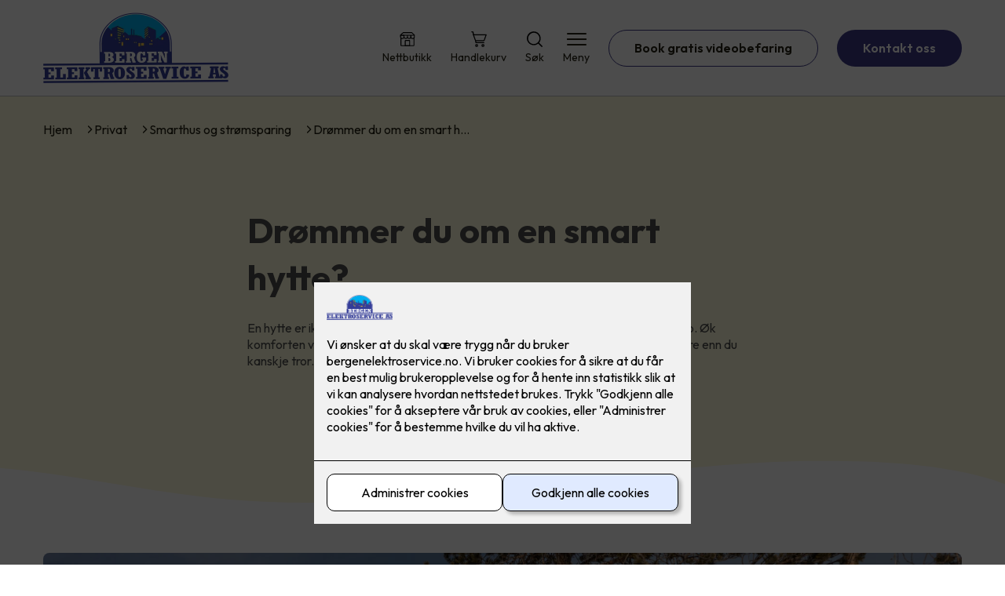

--- FILE ---
content_type: text/html; charset=utf-8
request_url: https://www.bergenelektroservice.no/privat/smarthus/smart-hytte
body_size: 22432
content:

        <!DOCTYPE html>
        <html lang="no">
            <head>
                <title>Drømmer du om en smart hytte? - Bergen Elektroservice AS - din elektriker i Bergen</title>
                <link rel="preconnect" href="https://res.cloudinary.com">
                <link rel="canonical" href="https://www.elkonor.no/privat/smarthus/smart-hytte">
                <meta name="viewport"  content="width=device-width, initial-scale=1"><meta name="description"  content="En hytte er ikke bare en hytte - den er også et fristed, feriested og hjem nummer to. Øk komforten ved å gjøre hytta smart! 
"><meta  property="og:title" content="Drømmer du om en smart hytte?"><meta  property="og:description" content="En hytte er ikke bare en hytte - den er også et fristed, feriested og hjem nummer to. Øk komforten ved å gjøre hytta smart! Det både ser moderne ut, og det er mye enklere enn du kanskje tror. 
"><meta name="twitter:title"  content="Drømmer du om en smart hytte?"><meta name="twitter:description"  content="En hytte er ikke bare en hytte - den er også et fristed, feriested og hjem nummer to. Øk komforten ved å gjøre hytta smart! Det både ser moderne ut, og det er mye enklere enn du kanskje tror. 
"><meta  property="og:image:width" content="1200"><meta  property="og:image:height" content="630"><meta  property="og:image" content="https://res.cloudinary.com/rubics/image/upload/w_1200,h_630,c_fill/f_auto/65af840a9c2649260d7e2504-Turufjell%20-%20smarthytte%20toppbanner.jpg"><meta  property="og:image:width" content="1200"><meta  property="og:image:height" content="630"><meta  property="og:image" content="https://res.cloudinary.com/rubics/image/upload/w_1200,h_630,c_fill/f_auto/65af840a9c2649260d7e2504-Turufjell%20-%20smarthytte%20toppbanner.jpg"><meta name="twitter:image"  content="https://res.cloudinary.com/rubics/image/upload/w_1920,h_1080,c_fill/f_auto/65af840a9c2649260d7e2504-Turufjell%20-%20smarthytte%20toppbanner.jpg">
                <link rel="preconnect" href="https://fonts.gstatic.com" crossorigin /><link rel="preload" as="style" href="https://fonts.googleapis.com/css2?family=Outfit:wght@400;600;700&display=swap" /><link rel="stylesheet" href="https://fonts.googleapis.com/css2?family=Outfit:wght@400;600;700&display=swap" media="print" onload="this.media='all'" />
                
                
                <link rel="shortcut icon"type="image/x-icon" href="https://res.cloudinary.com/rubics/image/upload/w_32,h_32,c_pad/cdwdtfr1s2qiwfjxx2a0.png">
                <script src="/js/app.2f1fdc5d8e5d3245b97d.bundle.js" defer></script>
                
                <script>
                  window.dataLayer = window.dataLayer || [];
                  function gtag(){dataLayer.push(arguments);}
                  gtag('set', 'ads_data_redaction', true);
                  gtag('consent', 'default', {
                    functionality_storage: "granted",
                    security_storage: "granted",
                    ad_storage: "denied",
                    analytics_storage: "denied",
                    personalization_storage: "denied",
                    ad_user_data: "denied",
                    ad_personalization: "denied",
                    wait_for_update: 10000
                  });
                  document.addEventListener("consents-confirmed", async function(e) {
                    gtag("consent", "update", e.detail.gtm);
                    dataLayer.push({ event: "consents-confirmed", consents: e.detail.gtm });
                  });
                </script>
                <script src="https://cdn.jsdelivr.net/npm/@ludens-reklame/cookie-dialog@1.2.0/dialog.min.js" defer></script>
                
                
                 <!-- Google Tag Manager --> <script>(function(w,d,s,l,i){w[l]=w[l]||[];w[l].push({'gtm.start':new Date().getTime(),event:'gtm.js'});var f=d.getElementsByTagName(s)[0],j=d.createElement(s),dl=l!='dataLayer'?'&l='+l:'';j.async=true;j.src='https://www.googletagmanager.com/gtm.js?id='+i+dl;f.parentNode.insertBefore(j,f);})(window,document,'script','dataLayer','GTM-WHLFVDG');</script> <!-- End Google Tag Manager -->
                <style data-styled="true" data-styled-version="5.3.11">.hNlDMA{-webkit-transition:opacity 0.12s ease-in-out;transition:opacity 0.12s ease-in-out;}/*!sc*/
data-styled.g13[id="sc-dAlyuH"]{content:"hNlDMA,"}/*!sc*/
.kepNKh{border:0;border-radius:50px;background-color:rgba(61,58,134,1);color:rgba(255,255,255,1);cursor:pointer;padding:0 32px;-webkit-transition:all 0.15s ease-in-out;transition:all 0.15s ease-in-out;-webkit-text-decoration:none;text-decoration:none;height:45px;border:1px solid transparent;background-color:#FFFFFF;color:rgba(36,34,20,1);border-color:rgba(61,58,134,1);display:-webkit-inline-box;display:-webkit-inline-flex;display:-ms-inline-flexbox;display:inline-flex;-webkit-align-items:center;-webkit-box-align:center;-ms-flex-align:center;align-items:center;}/*!sc*/
.kepNKh:hover{opacity:0.8;}/*!sc*/
.kepNKh:hover{opacity:1;background-color:rgba(247,246,244,1);color:#242214;}/*!sc*/
.kepNKh:disabled{opacity:0.6;cursor:wait;}/*!sc*/
.iSswjE{border:0;border-radius:50px;background-color:rgba(61,58,134,1);color:rgba(255,255,255,1);cursor:pointer;padding:0 32px;-webkit-transition:all 0.15s ease-in-out;transition:all 0.15s ease-in-out;-webkit-text-decoration:none;text-decoration:none;height:45px;border:1px solid transparent;display:-webkit-inline-box;display:-webkit-inline-flex;display:-ms-inline-flexbox;display:inline-flex;-webkit-align-items:center;-webkit-box-align:center;-ms-flex-align:center;align-items:center;}/*!sc*/
.iSswjE:hover{opacity:0.8;}/*!sc*/
.iSswjE:disabled{opacity:0.6;cursor:wait;}/*!sc*/
.bsbYrj{border:0;border-radius:50px;background-color:rgba(61,58,134,1);color:rgba(255,255,255,1);cursor:pointer;padding:0 32px;-webkit-transition:all 0.15s ease-in-out;transition:all 0.15s ease-in-out;-webkit-text-decoration:none;text-decoration:none;height:45px;border:1px solid transparent;background-color:rgba(57,130,64,1);color:#fff;display:-webkit-inline-box;display:-webkit-inline-flex;display:-ms-inline-flexbox;display:inline-flex;-webkit-align-items:center;-webkit-box-align:center;-ms-flex-align:center;align-items:center;}/*!sc*/
.bsbYrj:hover{opacity:0.8;}/*!sc*/
.bsbYrj:disabled{opacity:0.6;cursor:wait;}/*!sc*/
data-styled.g2622[id="sc-dCZOmM"]{content:"kepNKh,iSswjE,bsbYrj,"}/*!sc*/
.chKzdg{margin:24px 0;}/*!sc*/
@media (min-width:960px){.chKzdg{margin:64px 0;}}/*!sc*/
data-styled.g2627[id="sc-hfvNRh"]{content:"chKzdg,"}/*!sc*/
.kSuRPF{padding:0 16px;}/*!sc*/
@media (min-width:960px){.kSuRPF{padding:0 32px;}}/*!sc*/
data-styled.g2628[id="sc-jysbhu"]{content:"kSuRPF,"}/*!sc*/
.iZeQKY{margin:0 auto;max-width:1170px;}/*!sc*/
.daGDUF{margin:0 auto;max-width:1170px;max-width:650px;}/*!sc*/
data-styled.g2629[id="sc-iWzMLn"]{content:"iZeQKY,daGDUF,"}/*!sc*/
body{margin:0;padding:0;-webkit-font-smoothing:antialiased;background-color:#FFFFFF;color:rgba(36,34,20,1);}/*!sc*/
body,input,select,textarea,button{font-family:'Outfit',sans-serif;font-weight:400;font-size:1rem;line-height:1.35;}/*!sc*/
.b1{font-family:'Outfit',sans-serif;font-weight:400;font-size:1rem;line-height:1.35;}/*!sc*/
.b2{font-family:'Outfit',sans-serif;font-weight:400;font-size:1.125rem;line-height:1.35;}/*!sc*/
.b3{font-family:'Outfit',sans-serif;font-weight:600;font-size:1rem;line-height:1.25;}/*!sc*/
p,h1,h2,h3,h4,h5,h6,.vspace{margin:0 0 16px;}/*!sc*/
.vspace-top{margin-top:16px;}/*!sc*/
.vspace-top-s{margin-top:24px;}/*!sc*/
p + h1,p + h2,p + h3,p + h4,p + h5,p + h6{margin-top:32px;}/*!sc*/
h1,.h1{font-family:'Outfit',sans-serif;font-weight:700;font-size:1.75rem;line-height:1.35;}/*!sc*/
@media (min-width:960px){h1,.h1{font-size:2.813rem;}}/*!sc*/
@media (min-width:960px){h1,.h1{font-size:2.813rem;}}/*!sc*/
h2,.h2{font-family:'Outfit',sans-serif;font-weight:600;font-size:1.5rem;line-height:1.35;}/*!sc*/
@media (min-width:960px){h2,.h2{font-size:2rem;}}/*!sc*/
@media (min-width:960px){h2,.h2{font-size:2rem;}}/*!sc*/
h3,.h3{font-family:'Outfit',sans-serif;font-weight:600;font-size:1.375rem;line-height:1.35;}/*!sc*/
@media (min-width:960px){h3,.h3{font-size:1.563rem;}}/*!sc*/
@media (min-width:960px){h3,.h3{font-size:1.563rem;}}/*!sc*/
h4,.h4{font-family:'Outfit',sans-serif;font-weight:600;font-size:1.125rem;line-height:1.35;}/*!sc*/
@media (min-width:960px){h4,.h4{font-size:1.438rem;}}/*!sc*/
@media (min-width:960px){h4,.h4{font-size:1.438rem;}}/*!sc*/
h5,.h5{font-family:'Outfit',sans-serif;font-weight:600;font-size:1.125rem;line-height:1.35;}/*!sc*/
@media (min-width:960px){h5,.h5{font-size:1.25rem;}}/*!sc*/
h6,.h6{font-family:'Outfit',sans-serif;font-weight:600;font-size:1rem;line-height:1.35;}/*!sc*/
a{color:rgba(36,34,20,1);}/*!sc*/
ol,ul{margin-top:0;margin-bottom:16px;padding-left:1em;}/*!sc*/
ol ul,ul ul,ol ol,ul ol{padding-left:2em;margin-top:8px;}/*!sc*/
li:not(:last-child){margin-bottom:8px;}/*!sc*/
label{font-family:'Outfit',sans-serif;font-weight:600;font-size:1rem;line-height:1.35;}/*!sc*/
input,textarea,select{box-sizing:border-box;border-radius:8px;border:1px solid #747474;padding-left:16px;}/*!sc*/
input[type='radio'],input[type='checkbox']{height:auto;}/*!sc*/
input,select{height:45px;}/*!sc*/
textarea{height:117px;padding-top:8px;}/*!sc*/
.fill-primary{fill:rgba(61,58,134,1);}/*!sc*/
.fill-secondary{fill:rgba(57,130,64,1);}/*!sc*/
.fill-primary-variant{fill:rgba(255,253,221,1);}/*!sc*/
.fill-secondary-variant{fill:rgba(224,234,255,1);}/*!sc*/
.fill-tertiary{fill:rgba(58,50,133,1);}/*!sc*/
.fill-quaternary{fill:rgba(57,130,64,1);}/*!sc*/
.outline-quaternary{stroke:rgba(57,130,64,1);}/*!sc*/
.fill-quinary{fill:rgba(227,228,227,1);}/*!sc*/
.fill-surface{fill:rgba(247,246,244,1);}/*!sc*/
.fill-background{fill:#FFFFFF;}/*!sc*/
@media (min-width:960px){.mobile{display:none!important;}}/*!sc*/
.desktop{display:none;}/*!sc*/
@media (min-width:960px){.desktop{display:revert;}}/*!sc*/
.modal-wrapper{width:100%;padding:0 32px;}/*!sc*/
@media (min-width:960px){.modal-wrapper{width:auto;}}/*!sc*/
.red{color:rgba(169,46,0,1);}/*!sc*/
.green{color:rgba(107,190,87,1);}/*!sc*/
div:has(> .vs):has(+ div > .button-component) > .vs{margin-bottom:0;}/*!sc*/
div:has(.button-component) + div > .vs{margin-top:0;}/*!sc*/
data-styled.g2639[id="sc-global-kANaqN1"]{content:"sc-global-kANaqN1,"}/*!sc*/
.gWKSqX > *:last-child{margin-bottom:0;}/*!sc*/
data-styled.g2643[id="sc-iAIuDW"]{content:"gWKSqX,"}/*!sc*/
.gHSSHz img{width:100%;border-radius:8px;}/*!sc*/
.gHSSHz p{font-style:italic;margin-top:8px;}/*!sc*/
data-styled.g2644[id="sc-fdNikT"]{content:"gHSSHz,"}/*!sc*/
.gxvzAx{display:-webkit-box;display:-webkit-flex;display:-ms-flexbox;display:flex;gap:16px;-webkit-box-pack:center;-webkit-justify-content:center;-ms-flex-pack:center;justify-content:center;-webkit-flex-direction:row;-ms-flex-direction:row;flex-direction:row;margin-top:24px;}/*!sc*/
@media all and (min-width:960px){.gxvzAx{-webkit-flex-direction:row;-ms-flex-direction:row;flex-direction:row;}}/*!sc*/
data-styled.g2653[id="sc-hjrkZx"]{content:"gxvzAx,"}/*!sc*/
.lcRbaf{background-color:rgba(247,246,244,1);color:#242214;padding:1px;text-align:center;border-radius:0;}/*!sc*/
.Nzltp{background-color:rgba(255,253,221,1);color:rgba(77,76,76,1);padding:1px;text-align:center;border-radius:0;}/*!sc*/
data-styled.g2654[id="sc-kHkzUk"]{content:"lcRbaf,Nzltp,"}/*!sc*/
.bwJMqa{display:-webkit-box;display:-webkit-flex;display:-ms-flexbox;display:flex;-webkit-align-items:center;-webkit-box-align:center;-ms-flex-align:center;align-items:center;-webkit-box-pack:center;-webkit-justify-content:center;-ms-flex-pack:center;justify-content:center;-webkit-flex-direction:column;-ms-flex-direction:column;flex-direction:column;border:0;background-color:#FFFFFF;cursor:pointer;-webkit-transition:background-color 0.15s ease-in-out,color 0.15s ease-in-out;transition:background-color 0.15s ease-in-out,color 0.15s ease-in-out;padding:0;}/*!sc*/
@media all and (min-width:960px){.bwJMqa{border-radius:8px;}}/*!sc*/
.bwJMqa .label{display:none;color:rgba(36,34,20,1);-webkit-transition:background-color 0.15s ease-in-out,color 0.15s ease-in-out;transition:background-color 0.15s ease-in-out,color 0.15s ease-in-out;font-size:14px;font-weight:400;margin-top:4px;}/*!sc*/
@media all and (min-width:960px){.bwJMqa .label{display:block;}}/*!sc*/
data-styled.g2657[id="sc-kpMPbt"]{content:"bwJMqa,"}/*!sc*/
.bmfUHn{border:0;width:25px;height:20px;position:relative;-webkit-transform:rotate(0deg);-ms-transform:rotate(0deg);transform:rotate(0deg);-webkit-transition:all 0.15s ease-in-out;transition:all 0.15s ease-in-out;cursor:pointer;display:-webkit-box;display:-webkit-flex;display:-ms-flexbox;display:flex;}/*!sc*/
.bmfUHn span{display:block;position:absolute;height:2px;width:100%;background:rgba(36,34,20,1);opacity:1;left:0;border-radius:2px;-webkit-transform:rotate(0deg);-ms-transform:rotate(0deg);transform:rotate(0deg);-webkit-transition:0.15s ease-in-out;transition:0.15s ease-in-out;}/*!sc*/
.bmfUHn span:nth-child(1){top:2px;}/*!sc*/
.bmfUHn span:nth-child(2),.bmfUHn span:nth-child(3){top:9px;}/*!sc*/
.bmfUHn span:nth-child(4){top:16px;}/*!sc*/
data-styled.g2658[id="sc-cykuxk"]{content:"bmfUHn,"}/*!sc*/
.jQdCzM{display:-webkit-box;display:-webkit-flex;display:-ms-flexbox;display:flex;height:40px;max-height:100%;max-width:100%;}/*!sc*/
.jQdCzM img{max-width:100%;width:auto;height:40px;object-fit:contain;}/*!sc*/
@media all and (min-width:960px){.jQdCzM{height:90px;}.jQdCzM img{height:90px;}}/*!sc*/
data-styled.g2659[id="sc-EjzsD"]{content:"jQdCzM,"}/*!sc*/
.kcnsqr{display:-webkit-box;display:-webkit-flex;display:-ms-flexbox;display:flex;-webkit-align-items:center;-webkit-box-align:center;-ms-flex-align:center;align-items:center;-webkit-flex-direction:column;-ms-flex-direction:column;flex-direction:column;-webkit-text-decoration:none;text-decoration:none;}/*!sc*/
.kcnsqr svg{height:20px;width:20px;-webkit-transition:all 0.15s ease-in-out;transition:all 0.15s ease-in-out;}/*!sc*/
.kcnsqr .label{font-size:12px;font-weight:400;margin-top:4px;}/*!sc*/
@media all and (min-width:960px){.kcnsqr .label{font-size:14px;}}/*!sc*/
.gDhlTI{display:-webkit-box;display:-webkit-flex;display:-ms-flexbox;display:flex;-webkit-align-items:center;-webkit-box-align:center;-ms-flex-align:center;align-items:center;-webkit-flex-direction:column;-ms-flex-direction:column;flex-direction:column;-webkit-text-decoration:none;text-decoration:none;padding:0;margin:0;border:0;background-color:transparent;cursor:pointer;color:rgba(36,34,20,1);}/*!sc*/
.gDhlTI svg{height:20px;width:20px;-webkit-transition:all 0.15s ease-in-out;transition:all 0.15s ease-in-out;}/*!sc*/
.gDhlTI .label{font-size:12px;font-weight:400;margin-top:4px;}/*!sc*/
@media all and (min-width:960px){.gDhlTI .label{font-size:14px;}}/*!sc*/
data-styled.g2663[id="sc-ebWgmc"]{content:"kcnsqr,gDhlTI,"}/*!sc*/
.khCLYP{background:#FFFFFF;color:rgba(36,34,20,1);padding:16px 0;border-bottom:1px solid rgba(0,0,0,0.25);position:relative;z-index:10;}/*!sc*/
@media all and (min-width:960px){.khCLYP{padding:16px 0;}}/*!sc*/
data-styled.g2664[id="sc-dA-dRPV"]{content:"khCLYP,"}/*!sc*/
.knAqIL{display:-webkit-box;display:-webkit-flex;display:-ms-flexbox;display:flex;-webkit-align-items:center;-webkit-box-align:center;-ms-flex-align:center;align-items:center;-webkit-box-pack:justify;-webkit-justify-content:space-between;-ms-flex-pack:justify;justify-content:space-between;}/*!sc*/
data-styled.g2665[id="sc-fTafgi"]{content:"knAqIL,"}/*!sc*/
.jhpbst.header-button{margin-left:0;}/*!sc*/
.jhpbst.header-button--mobile{display:block;}/*!sc*/
@media all and (min-width:960px){.jhpbst.header-button--mobile{display:none;}}/*!sc*/
.jhpbst.header-button--desktop{display:none;}/*!sc*/
@media all and (min-width:960px){.jhpbst.header-button--desktop{display:block;}}/*!sc*/
@media all and (min-width:960px){.jhpbst.header-button{margin-left:24px;}}/*!sc*/
data-styled.g2666[id="sc-frhQKb"]{content:"jhpbst,"}/*!sc*/
.bXSOwo{display:-webkit-box;display:-webkit-flex;display:-ms-flexbox;display:flex;-webkit-align-items:center;-webkit-box-align:center;-ms-flex-align:center;align-items:center;}/*!sc*/
.bXSOwo ul{display:-webkit-box;display:-webkit-flex;display:-ms-flexbox;display:flex;list-style:none;padding:0;margin:0;-webkit-align-items:center;-webkit-box-align:center;-ms-flex-align:center;align-items:center;}/*!sc*/
.bXSOwo ul li{position:relative;margin-bottom:0;}/*!sc*/
.bXSOwo ul li:not(:first-child){margin-left:24px;}/*!sc*/
.bXSOwo ul li.header-action--desktop{display:none;}/*!sc*/
@media all and (min-width:960px){.bXSOwo ul li.header-action--desktop{display:block;}}/*!sc*/
data-styled.g2667[id="sc-hirKnY"]{content:"bXSOwo,"}/*!sc*/
.bPsumQ{display:block;padding-top:16px;}/*!sc*/
@media all and (min-width:960px){.bPsumQ{display:none;}}/*!sc*/
.bPsumQ ul{display:-webkit-box;display:-webkit-flex;display:-ms-flexbox;display:flex;list-style:none;padding:0;margin:0;-webkit-box-pack:end;-webkit-justify-content:flex-end;-ms-flex-pack:end;justify-content:flex-end;gap:24px;}/*!sc*/
.bPsumQ ul li{position:relative;margin-bottom:8px;}/*!sc*/
data-styled.g2674[id="sc-epxwMy"]{content:"bPsumQ,"}/*!sc*/
.gKZkgZ{position:absolute;pointer-events:none;font-size:12px;width:16px;height:16px;padding:3px;top:-10px;right:-10px;text-align:center;border-radius:100%;background:rgba(61,58,134,1);color:rgba(255,255,255,1);}/*!sc*/
@media all and (min-width:960px){.gKZkgZ{top:-10px;right:10px;}}/*!sc*/
data-styled.g2675[id="sc-gKDWvp"]{content:"gKZkgZ,"}/*!sc*/
.dMUCcW{display:grid;grid-template-columns:1fr;grid-gap:16px;}/*!sc*/
@media all and (min-width:960px){.dMUCcW{grid-template-columns:repeat(12,1fr);grid-gap:32px;}}/*!sc*/
@media all and (min-width:960px){.dMUCcW div{grid-column:span 4;}.dMUCcW div:nth-child(3n + 1){grid-column:span 8;grid-row:span 2;}.dMUCcW div:nth-last-child(1):nth-child(3n + 1){grid-column:span 12;grid-row:span 2;}.dMUCcW div:nth-last-child(2):nth-child(3n + 1){grid-column:span 6;grid-row:span 2;}.dMUCcW div:nth-last-child(1):nth-child(3n + 2){grid-column:span 6;grid-row:span 2;}}/*!sc*/
data-styled.g2686[id="sc-tzksR"]{content:"dMUCcW,"}/*!sc*/
.cVmMEP img{display:block;object-fit:cover;width:100%;height:100%;border-radius:8px;}/*!sc*/
data-styled.g2687[id="sc-QEHgm"]{content:"cVmMEP,"}/*!sc*/
.lapswk{font-style:italic;margin-top:24px;}/*!sc*/
data-styled.g2688[id="sc-iJfemf"]{content:"lapswk,"}/*!sc*/
.gFgMxx{background-color:rgba(58,50,133,1);}/*!sc*/
data-styled.g2689[id="sc-gWQaNQ"]{content:"gFgMxx,"}/*!sc*/
.bCVhAr{padding:16px 0;}/*!sc*/
@media all and (min-width:960px){.bCVhAr{padding:32px 0 64px;}}/*!sc*/
data-styled.g2690[id="sc-dzUOuN"]{content:"bCVhAr,"}/*!sc*/
.fdNSqS{display:-webkit-box;display:-webkit-flex;display:-ms-flexbox;display:flex;-webkit-flex-wrap:wrap;-ms-flex-wrap:wrap;flex-wrap:wrap;}/*!sc*/
data-styled.g2691[id="sc-dJnnlm"]{content:"fdNSqS,"}/*!sc*/
.hXHuX{width:100%;}/*!sc*/
@media all and (min-width:960px){.hXHuX{width:25%;margin:24px 0;}}/*!sc*/
.hXHuX:not(:last-child){margin-bottom:24px;}/*!sc*/
.hXHuX h3{color:rgba(255,255,255,1);margin-bottom:16px;}/*!sc*/
.hXHuX ul{list-style:none;margin:0;padding:0;}/*!sc*/
.hXHuX ul li:not(:last-child){margin-bottom:8px;}/*!sc*/
.hXHuX ul li a{display:-webkit-box;display:-webkit-flex;display:-ms-flexbox;display:flex;-webkit-align-items:center;-webkit-box-align:center;-ms-flex-align:center;align-items:center;color:rgba(255,255,255,1);-webkit-text-decoration:none;text-decoration:none;}/*!sc*/
.hXHuX ul li a:hover{-webkit-text-decoration:underline;text-decoration:underline;}/*!sc*/
.hXHuX ul li a img{width:24px;height:24px;margin-right:8px;}/*!sc*/
data-styled.g2692[id="sc-msaSj"]{content:"hXHuX,"}/*!sc*/
.doAcYS{text-align:center;display:-webkit-box;display:-webkit-flex;display:-ms-flexbox;display:flex;-webkit-box-pack:center;-webkit-justify-content:center;-ms-flex-pack:center;justify-content:center;-webkit-align-items:center;-webkit-box-align:center;-ms-flex-align:center;align-items:center;}/*!sc*/
.doAcYS .hs{width:100%;}/*!sc*/
.doAcYS .text >:last-child{margin:0;}/*!sc*/
.doAcYS > *,.doAcYS a,.doAcYS a:active,.doAcYS a:visited{color:rgba(255,255,255,1);}/*!sc*/
data-styled.g2693[id="sc-iENlKF"]{content:"doAcYS,"}/*!sc*/
.gXJJgE{padding:16px 0;display:-webkit-box;display:-webkit-flex;display:-ms-flexbox;display:flex;-webkit-box-pack:center;-webkit-justify-content:center;-ms-flex-pack:center;justify-content:center;-webkit-align-items:center;-webkit-box-align:center;-ms-flex-align:center;align-items:center;-webkit-flex-direction:column;-ms-flex-direction:column;flex-direction:column;border-top:1px solid rgba(255,255,255,1);}/*!sc*/
@media all and (min-width:960px){.gXJJgE{-webkit-flex-direction:row;-ms-flex-direction:row;flex-direction:row;padding:24px 0;}}/*!sc*/
.gXJJgE .text{margin-left:0;-webkit-flex:1;-ms-flex:1;flex:1;display:-webkit-box;display:-webkit-flex;display:-ms-flexbox;display:flex;-webkit-box-pack:center;-webkit-justify-content:center;-ms-flex-pack:center;justify-content:center;-webkit-transform:translateX(0);-ms-transform:translateX(0);transform:translateX(0);}/*!sc*/
@media all and (min-width:960px){.gXJJgE .text{margin-left:auto;-webkit-transform:translateX(44px);-ms-transform:translateX(44px);transform:translateX(44px);}}/*!sc*/
.gXJJgE img{height:20px;max-width:88px;margin-top:16px;}/*!sc*/
@media all and (min-width:960px){.gXJJgE img{margin-left:auto;margin-top:0;}}/*!sc*/
data-styled.g2694[id="sc-NkRgw"]{content:"gXJJgE,"}/*!sc*/
.fmiWLM{background:#FFFFFF;-webkit-text-decoration:none;text-decoration:none;border-radius:8px;box-shadow:0px 20px 80px 0px rgba(0,0,0,0.01),0px 10px 30px 0px rgba(0,0,0,0.02), 0px 8px 10px 0px rgba(0,0,0,0.02),0px 5px 15px 0px rgba(0,0,0,0.05);-webkit-transition:box-shadow 0.12s ease-in-out;transition:box-shadow 0.12s ease-in-out;padding:16px;display:-webkit-box;display:-webkit-flex;display:-ms-flexbox;display:flex;-webkit-flex-direction:column;-ms-flex-direction:column;flex-direction:column;gap:24px;}/*!sc*/
.fmiWLM:hover,.fmiWLM:focus,.fmiWLM:active{box-shadow:0px 0px 20px 0px rgba(0,0,0,0.2),0px 313px 88px 0px rgba(0,0,0,0), 0px 20px 80px 0px rgba(0,0,0,0.01),0px 10px 30px 0px rgba(0,0,0,0.02), 0px 8px 10px 0px rgba(0,0,0,0.02),0px 5px 15px 0px rgba(0,0,0,0.05);}/*!sc*/
.fmiWLM img{width:100%;aspect-ratio:1.4545454545;border-radius:4px;}/*!sc*/
.fmiWLM span.cta{-webkit-text-decoration:underline;text-decoration:underline;display:block;margin-top:auto;}/*!sc*/
.fmiWLM .card-content h3,.fmiWLM .card-content p,.fmiWLM .card-content span{color:rgba(36,34,20,1);}/*!sc*/
.fmiWLM .card-content p{display:-webkit-box;-webkit-line-clamp:7;-webkit-box-orient:vertical;overflow:hidden;margin-bottom:0;}/*!sc*/
data-styled.g2743[id="sc-kqCMjb"]{content:"fmiWLM,"}/*!sc*/
.jiMpgq{display:-webkit-box;display:-webkit-flex;display:-ms-flexbox;display:flex;margin:0 -16rem;-webkit-box-pack:center;-webkit-justify-content:center;-ms-flex-pack:center;justify-content:center;}/*!sc*/
data-styled.g2744[id="sc-dBevJO"]{content:"jiMpgq,"}/*!sc*/
.LZgfS{cursor:pointer;padding:0;border:none;background:rgba(36,34,20,1);margin:0 16px;width:15px;height:15px;border-radius:50%;}/*!sc*/
.bXwDpq{cursor:pointer;padding:0;border:none;background:#C6C6C6;margin:0 16px;width:15px;height:15px;border-radius:50%;}/*!sc*/
data-styled.g2745[id="sc-eUgRnJ"]{content:"LZgfS,bXwDpq,"}/*!sc*/
.hTMQCu{background:rgba(247,246,244,1);padding:32px 0;}/*!sc*/
.hTMQCu h2{text-align:center;margin-bottom:48px;color:#242214;}/*!sc*/
@media (min-width:960px){.hTMQCu{padding:64px 0;}}/*!sc*/
data-styled.g2746[id="sc-juekns"]{content:"hTMQCu,"}/*!sc*/
.kSIclD{display:grid;grid-template-columns:1fr;-webkit-align-items:stretch;-webkit-box-align:stretch;-ms-flex-align:stretch;align-items:stretch;-webkit-box-pack:center;-webkit-justify-content:center;-ms-flex-pack:center;justify-content:center;width:100%;}/*!sc*/
.kSIclD > button{display:none;}/*!sc*/
.kSIclD > :nth-last-child(2){display:none;}/*!sc*/
.kSIclD > :nth-last-child(3){display:none;}/*!sc*/
@media (max-width:750px){.kSIclD{grid-template-columns:40px 1fr 40px;}.kSIclD > button{display:-webkit-box;display:-webkit-flex;display:-ms-flexbox;display:flex;}}/*!sc*/
@media (min-width:750px) and (max-width:1190px){.kSIclD{gap:32px;grid-template-columns:repeat(2,1fr);grid-template-columns:40px repeat(2,1fr) 40px;}.kSIclD > :nth-last-child(3){display:-webkit-box;display:-webkit-flex;display:-ms-flexbox;display:flex;}.kSIclD > button{display:-webkit-box;display:-webkit-flex;display:-ms-flexbox;display:flex;}}/*!sc*/
@media (min-width:1191px){.kSIclD{gap:32px;grid-template-columns:repeat(2,1fr);grid-template-columns:repeat(3,1fr);grid-template-columns:40px repeat(3,1fr) 40px;}.kSIclD > :nth-last-child(2){display:-webkit-box;display:-webkit-flex;display:-ms-flexbox;display:flex;}.kSIclD > :nth-last-child(3){display:-webkit-box;display:-webkit-flex;display:-ms-flexbox;display:flex;}.kSIclD > button{display:-webkit-box;display:-webkit-flex;display:-ms-flexbox;display:flex;}}/*!sc*/
data-styled.g2747[id="sc-dfvqKH"]{content:"kSIclD,"}/*!sc*/
.imqpjI{display:none;-webkit-box-pack:center;-webkit-justify-content:center;-ms-flex-pack:center;justify-content:center;margin-top:48px;display:-webkit-box;display:-webkit-flex;display:-ms-flexbox;display:flex;}/*!sc*/
@media (max-width:1190px){.imqpjI{display:-webkit-box;display:-webkit-flex;display:-ms-flexbox;display:flex;}}/*!sc*/
@media (max-width:750px){.imqpjI{display:-webkit-box;display:-webkit-flex;display:-ms-flexbox;display:flex;}}/*!sc*/
data-styled.g2748[id="sc-hFsJKq"]{content:"imqpjI,"}/*!sc*/
.cnHBea{display:-webkit-box;display:-webkit-flex;display:-ms-flexbox;display:flex;border:none;background:none;-webkit-align-items:center;-webkit-box-align:center;-ms-flex-align:center;align-items:center;-webkit-box-pack:center;-webkit-justify-content:center;-ms-flex-pack:center;justify-content:center;margin:0;cursor:pointer;}/*!sc*/
.cnHBea .left{-webkit-transform:rotate(135deg);-ms-transform:rotate(135deg);transform:rotate(135deg);}/*!sc*/
.cnHBea .right{-webkit-transform:rotate(-45deg);-ms-transform:rotate(-45deg);transform:rotate(-45deg);}/*!sc*/
data-styled.g2749[id="sc-iYvfol"]{content:"cnHBea,"}/*!sc*/
.hqPiHe{width:20px;height:20px;border-right:2px solid #242214;border-bottom:2px solid #242214;}/*!sc*/
data-styled.g2750[id="sc-ciWOOY"]{content:"hqPiHe,"}/*!sc*/
.jNTBik{display:-webkit-box;display:-webkit-flex;display:-ms-flexbox;display:flex;-webkit-align-items:center;-webkit-box-align:center;-ms-flex-align:center;align-items:center;gap:16px;}/*!sc*/
.jNTBik a{color:rgba(36,34,20,1);-webkit-text-decoration:none;text-decoration:none;}/*!sc*/
.jNTBik a:hover{-webkit-text-decoration:underline;text-decoration:underline;}/*!sc*/
.jNTBik span{display:inline-block;}/*!sc*/
.jNTBik span:last-child i{display:none;}/*!sc*/
@media (max-width:960px){.jNTBik{gap:8px;font-size:12px;}}/*!sc*/
data-styled.g2796[id="sc-MjnyT"]{content:"jNTBik,"}/*!sc*/
.hhtSbB{display:-webkit-inline-box;display:-webkit-inline-flex;display:-ms-inline-flexbox;display:inline-flex;margin-left:16px;}/*!sc*/
.hhtSbB svg{width:12px;height:12px;}/*!sc*/
.hhtSbB svg path{fill:rgba(36,34,20,1);}/*!sc*/
@media (max-width:960px){.hhtSbB{margin-left:8px;}.hhtSbB svg{width:8px;height:8px;}}/*!sc*/
data-styled.g2797[id="sc-cYzNJU"]{content:"hhtSbB,"}/*!sc*/
.kTKMjv{padding:32px;position:relative;overflow-x:hidden;min-height:220px;background-color:rgba(255,253,221,1);color:rgba(77,76,76,1);}/*!sc*/
.kTKMjv > *{position:relative;z-index:2;}/*!sc*/
@media (min-width:960px){.kTKMjv{overflow-y:hidden;}}/*!sc*/
.kTKMjv .mobile{display:-webkit-box;display:-webkit-flex;display:-ms-flexbox;display:flex;-webkit-box-pack:center;-webkit-justify-content:center;-ms-flex-pack:center;justify-content:center;margin-top:24px;}/*!sc*/
.kTKMjv .desktop{margin-top:32px;}/*!sc*/
data-styled.g2798[id="sc-dmFhJp"]{content:"kTKMjv,"}/*!sc*/
.eEJmzY{display:-webkit-box;display:-webkit-flex;display:-ms-flexbox;display:flex;-webkit-align-items:center;-webkit-box-align:center;-ms-flex-align:center;align-items:center;-webkit-flex-direction:column;-ms-flex-direction:column;flex-direction:column;gap:24px;-webkit-box-pack:center;-webkit-justify-content:center;-ms-flex-pack:center;justify-content:center;}/*!sc*/
@media (min-width:960px){.eEJmzY{gap:48px;-webkit-flex-direction:row;-ms-flex-direction:row;flex-direction:row;height:28.2rem;}}/*!sc*/
@media (min-width:960px){.eEJmzY{height:350px;}}/*!sc*/
data-styled.g2799[id="sc-eCshAa"]{content:"eEJmzY,"}/*!sc*/
.qgAXN{-webkit-flex:1;-ms-flex:1;flex:1;}/*!sc*/
data-styled.g2800[id="sc-eQxBzv"]{content:"qgAXN,"}/*!sc*/
.cgCKkX{margin:auto;}/*!sc*/
.cgCKkX h2,.cgCKkX h3,.cgCKkX h4,.cgCKkX h5{color:rgba(58,50,133,1);}/*!sc*/
.cgCKkX h1,.cgCKkX h2,.cgCKkX h3{margin-bottom:24px;}/*!sc*/
.cgCKkX > *:last-child{margin-bottom:0;}/*!sc*/
@media (min-width:960px){.cgCKkX{max-width:650px;}}/*!sc*/
.cgCKkX h1,.cgCKkX h2,.cgCKkX h3{text-align:center;}/*!sc*/
data-styled.g2801[id="sc-beEYvs"]{content:"cgCKkX,"}/*!sc*/
.fyEuy{margin-bottom:16px;}/*!sc*/
data-styled.g2804[id="sc-dsRfZY"]{content:"fyEuy,"}/*!sc*/
.jivCmP svg{display:block;margin-top:-3px;width:100vw;fill:rgba(255,253,221,1);}/*!sc*/
data-styled.g2810[id="sc-jaXNQG"]{content:"jivCmP,"}/*!sc*/
.jPhfiz{display:-webkit-box;display:-webkit-flex;display:-ms-flexbox;display:flex;-webkit-flex-direction:column;-ms-flex-direction:column;flex-direction:column;-webkit-align-items:center;-webkit-box-align:center;-ms-flex-align:center;align-items:center;gap:32px;}/*!sc*/
@media all and (min-width:960px){.jPhfiz{-webkit-flex-direction:row;-ms-flex-direction:row;flex-direction:row;gap:48px;}}/*!sc*/
data-styled.g2836[id="sc-jJIcHK"]{content:"jPhfiz,"}/*!sc*/
.kBdFDr{-webkit-flex:1;-ms-flex:1;flex:1;}/*!sc*/
.kBdFDr .title{margin-top:0;}/*!sc*/
data-styled.g2837[id="sc-hoZXlt"]{content:"kBdFDr,"}/*!sc*/
.bxwTfB{-webkit-flex:1;-ms-flex:1;flex:1;}/*!sc*/
.bxwTfB img{display:block;width:100%;object-fit:cover;border-radius:8px;}/*!sc*/
data-styled.g2838[id="sc-kMTmgg"]{content:"bxwTfB,"}/*!sc*/
.JDeEX{display:-webkit-box;display:-webkit-flex;display:-ms-flexbox;display:flex;gap:24px;-webkit-flex-direction:column;-ms-flex-direction:column;flex-direction:column;margin-top:24px;}/*!sc*/
.JDeEX button{width:100%;}/*!sc*/
@media all and (min-width:960px){.JDeEX{-webkit-box-pack:start;-webkit-justify-content:flex-start;-ms-flex-pack:start;justify-content:flex-start;-webkit-flex-direction:row;-ms-flex-direction:row;flex-direction:row;}}/*!sc*/
data-styled.g2839[id="sc-iTXAwf"]{content:"JDeEX,"}/*!sc*/
</style>
            </head>
            <body>
                <div id="rubics">
                  <div class="sc-dAlyuH hNlDMA"><div id="header_1" class="component "><div><header class="sc-dA-dRPV khCLYP"><div class="sc-jysbhu kSuRPF hs"><div width="large" class="sc-iWzMLn iZeQKY"><div class="sc-fTafgi knAqIL"><div><a href="/" size="90" class="sc-EjzsD jQdCzM"><img src="https://res.cloudinary.com/rubics/image/upload/h_180/f_auto/pt1ikklmxix0yqvgel8t.png" alt="Bergen Elektroservice AS"/></a></div><div class="sc-hirKnY bXSOwo"><ul><li class="header-action header-action--desktop"><a href="/nettbutikk" aria-label="Gå til nettbutikk" class="sc-ebWgmc kcnsqr"><svg xmlns="http://www.w3.org/2000/svg" viewBox="0 0 100 100" aria-hidden="true"><path fill="none" stroke="#000" stroke-miterlimit="10" stroke-width="5.5" d="M37.89 57.93h23.67c1.13 0 2.05.92 2.05 2.05v31.03H35.84V59.98c0-1.13.92-2.05 2.05-2.05Z"></path><g fill="none" stroke="#000" stroke-miterlimit="10" stroke-width="5.5"><path d="M5.1 24.77h88.31v10.09c0 5.82-4.72 10.57-10.5 10.57h-.77c-5.78 0-10.5-4.75-10.5-10.57V24.77"></path><path d="M27.75 24.77v10.09c0 5.82-4.76 10.57-10.56 10.57h-.76c-5.82 0-10.56-4.75-10.56-10.57V24.77h21.88Z"></path><path d="M49.64 24.77v10.09c0 5.82-4.76 10.57-10.56 10.57h-.78c-5.81 0-10.55-4.75-10.55-10.57V24.77M49.64 24.77v10.09c0 5.82 4.74 10.57 10.55 10.57h.78c5.81 0 10.56-4.75 10.56-10.57V24.77"></path></g><path fill="none" stroke="#000" stroke-miterlimit="10" stroke-width="5.5" d="M91.58 41v46.89c0 1.72-1.4 3.12-3.12 3.12H11c-1.72 0-3.12-1.4-3.12-3.12V41.03M5.01 24.01 22.12 8.34l54.99-.04.06.06 17.1 15.65"></path></svg><span class="label">Nettbutikk</span></a></li><li class="header-action header-action--desktop"><a href="/handlekurv" aria-label="Gå til handlekurv" class="sc-ebWgmc kcnsqr"><svg version="1.1" xmlns="http://www.w3.org/2000/svg" x="0" y="0" viewBox="0 0 24 24"><path d="M8.454 19.408a2.228 2.228 0 1 0 0 4.457 2.228 2.228 0 0 0 0-4.457zm0 2.972a.744.744 0 1 1 .002-1.488.744.744 0 0 1-.002 1.488zM18.11 19.408a2.228 2.228 0 1 0 0 4.457 2.228 2.228 0 0 0 0-4.457zm0 2.972a.744.744 0 1 1 .002-1.488.744.744 0 0 1-.001 1.488zM23 4.552H5.482c-.82 0-1.486-.665-1.486-1.486V1.58C3.997.76 3.332.095 2.51.095H1.026a.743.743 0 0 0 0 1.485h.742c.41 0 .743.333.743.743v2.229l3.714 10.4v1.485c0 .82.666 1.486 1.486 1.486h11.885c.427 0 .77-.36.742-.793-.026-.394-.371-.693-.767-.693H8.454a.743.743 0 0 1-.743-.743v-.743h11.581c.628 0 1.188-.394 1.4-.986l3.007-8.42a.743.743 0 0 0-.7-.993zm-3.708 8.914H7.272L4.62 6.037h17.326l-2.653 7.429z"></path></svg><span class="label">Handlekurv</span></a></li><li class="header-action header-action--desktop"><button aria-expanded="false" aria-label="Åpne søk" aria-controls="search" class="sc-ebWgmc gDhlTI"><svg version="1.1" xmlns="http://www.w3.org/2000/svg" x="0" y="0" viewBox="0 0 24 24" style="enable-background:new 0 0 24 24" xml:space="preserve" aria-hidden="true"><path d="m23.6 22.4-4.9-4.9c1.7-2.1 2.6-4.7 2.4-7.5-.2-2.7-1.4-5.2-3.4-7.1S13 .1 10.3.1C7.6.2 5 1.3 3.1 3.2 1.2 5.1.1 7.7 0 10.4s.9 5.3 2.8 7.3c1.8 2 4.4 3.2 7.1 3.4 2.7.2 5.4-.7 7.5-2.4l4.9 4.9c.2.2.4.3.7.3.2 0 .5-.1.7-.3.2-.2.3-.4.3-.7-.2-.1-.3-.4-.4-.5zm-8.2-4.5c-1.4 1-3.1 1.5-4.8 1.5-2.3 0-4.5-.9-6.1-2.5C2.9 15.3 2 13.1 2 10.8c0-1.7.5-3.4 1.5-4.8s2.3-2.5 3.9-3.2c1.6-.7 3.3-.8 5-.5 1.7.3 3.2 1.2 4.4 2.4 1.2 1.2 2 2.8 2.4 4.4.3 1.7.2 3.4-.5 5-.8 1.5-1.9 2.8-3.3 3.8z"></path></svg><span class="label">Søk</span></button></li><li class="header-action"><button aria-expanded="false" aria-label="Åpne meny" aria-controls="menu" class="sc-kpMPbt bwJMqa h6"><div class="sc-cykuxk bmfUHn"><span></span><span></span><span></span><span></span></div><span class="label">Meny</span></button></li><li class="sc-frhQKb jhpbst header-button header-button--desktop"><a href="/book-gratis-videobefaring" class="sc-dCZOmM kepNKh h6">Book gratis videobefaring</a></li><li class="sc-frhQKb jhpbst header-button header-button--desktop"><a href="/kontakt-oss" class="sc-dCZOmM iSswjE h6">Kontakt oss</a></li></ul></div></div></div></div></header><div class="sc-epxwMy bPsumQ"><div class="sc-jysbhu kSuRPF hs"><div width="large" class="sc-iWzMLn iZeQKY"><ul><li><a href="/nettbutikk" aria-label="Gå til nettbutikk" class="sc-ebWgmc kcnsqr"><svg xmlns="http://www.w3.org/2000/svg" viewBox="0 0 100 100" aria-hidden="true"><path fill="none" stroke="#000" stroke-miterlimit="10" stroke-width="5.5" d="M37.89 57.93h23.67c1.13 0 2.05.92 2.05 2.05v31.03H35.84V59.98c0-1.13.92-2.05 2.05-2.05Z"></path><g fill="none" stroke="#000" stroke-miterlimit="10" stroke-width="5.5"><path d="M5.1 24.77h88.31v10.09c0 5.82-4.72 10.57-10.5 10.57h-.77c-5.78 0-10.5-4.75-10.5-10.57V24.77"></path><path d="M27.75 24.77v10.09c0 5.82-4.76 10.57-10.56 10.57h-.76c-5.82 0-10.56-4.75-10.56-10.57V24.77h21.88Z"></path><path d="M49.64 24.77v10.09c0 5.82-4.76 10.57-10.56 10.57h-.78c-5.81 0-10.55-4.75-10.55-10.57V24.77M49.64 24.77v10.09c0 5.82 4.74 10.57 10.55 10.57h.78c5.81 0 10.56-4.75 10.56-10.57V24.77"></path></g><path fill="none" stroke="#000" stroke-miterlimit="10" stroke-width="5.5" d="M91.58 41v46.89c0 1.72-1.4 3.12-3.12 3.12H11c-1.72 0-3.12-1.4-3.12-3.12V41.03M5.01 24.01 22.12 8.34l54.99-.04.06.06 17.1 15.65"></path></svg><span class="label">Butikk</span></a></li><li><a href="/handlekurv" aria-label="Gå til handlekurv" class="sc-ebWgmc kcnsqr"><svg version="1.1" xmlns="http://www.w3.org/2000/svg" x="0" y="0" viewBox="0 0 24 24"><path d="M8.454 19.408a2.228 2.228 0 1 0 0 4.457 2.228 2.228 0 0 0 0-4.457zm0 2.972a.744.744 0 1 1 .002-1.488.744.744 0 0 1-.002 1.488zM18.11 19.408a2.228 2.228 0 1 0 0 4.457 2.228 2.228 0 0 0 0-4.457zm0 2.972a.744.744 0 1 1 .002-1.488.744.744 0 0 1-.001 1.488zM23 4.552H5.482c-.82 0-1.486-.665-1.486-1.486V1.58C3.997.76 3.332.095 2.51.095H1.026a.743.743 0 0 0 0 1.485h.742c.41 0 .743.333.743.743v2.229l3.714 10.4v1.485c0 .82.666 1.486 1.486 1.486h11.885c.427 0 .77-.36.742-.793-.026-.394-.371-.693-.767-.693H8.454a.743.743 0 0 1-.743-.743v-.743h11.581c.628 0 1.188-.394 1.4-.986l3.007-8.42a.743.743 0 0 0-.7-.993zm-3.708 8.914H7.272L4.62 6.037h17.326l-2.653 7.429z"></path></svg><span class="label">Kurv</span></a><div class="sc-gKDWvp gKZkgZ">0</div></li><li><button aria-expanded="false" aria-label="Åpne søk" aria-controls="search" class="sc-ebWgmc gDhlTI"><svg version="1.1" xmlns="http://www.w3.org/2000/svg" x="0" y="0" viewBox="0 0 24 24" style="enable-background:new 0 0 24 24" xml:space="preserve" aria-hidden="true"><path d="m23.6 22.4-4.9-4.9c1.7-2.1 2.6-4.7 2.4-7.5-.2-2.7-1.4-5.2-3.4-7.1S13 .1 10.3.1C7.6.2 5 1.3 3.1 3.2 1.2 5.1.1 7.7 0 10.4s.9 5.3 2.8 7.3c1.8 2 4.4 3.2 7.1 3.4 2.7.2 5.4-.7 7.5-2.4l4.9 4.9c.2.2.4.3.7.3.2 0 .5-.1.7-.3.2-.2.3-.4.3-.7-.2-.1-.3-.4-.4-.5zm-8.2-4.5c-1.4 1-3.1 1.5-4.8 1.5-2.3 0-4.5-.9-6.1-2.5C2.9 15.3 2 13.1 2 10.8c0-1.7.5-3.4 1.5-4.8s2.3-2.5 3.9-3.2c1.6-.7 3.3-.8 5-.5 1.7.3 3.2 1.2 4.4 2.4 1.2 1.2 2 2.8 2.4 4.4.3 1.7.2 3.4-.5 5-.8 1.5-1.9 2.8-3.3 3.8z"></path></svg><span class="label">Søk</span></button></li></ul></div></div></div></div></div><main><div id="hero_1" class="component "><div><div class="sc-dmFhJp kTKMjv"><div width="large" class="sc-iWzMLn iZeQKY"><div class="sc-dsRfZY fyEuy"><div class="sc-MjnyT jNTBik"><span><a href="/">Hjem</a><i class="sc-cYzNJU hhtSbB"><svg xmlns="http://www.w3.org/2000/svg" fill="none" viewBox="0 0 27 28" aria-hidden="true"><path fill="none" d="M9.06221 3.40364c-.31215.31224-.4875.73568-.4875 1.17719 0 .44151.17535.86495.4875 1.17719L17.3042 14l-8.24199 8.242c-.3033.314-.47113.7346-.46734 1.1712.0038.4366.17891.8542.48762 1.1629.30872.3087.72633.4838 1.16291.4876.4366.0038.8572-.164 1.1712-.4673l9.4192-9.4192c.3121-.3122.4875-.7357.4875-1.1772s-.1754-.8649-.4875-1.1772l-9.4192-9.41916c-.3123-.31215-.7357-.4875-1.1772-.4875-.44151 0-.86495.17535-1.17719.4875Z"></path></svg></i></span><span><a href="/privat">Privat</a><i class="sc-cYzNJU hhtSbB"><svg xmlns="http://www.w3.org/2000/svg" fill="none" viewBox="0 0 27 28" aria-hidden="true"><path fill="none" d="M9.06221 3.40364c-.31215.31224-.4875.73568-.4875 1.17719 0 .44151.17535.86495.4875 1.17719L17.3042 14l-8.24199 8.242c-.3033.314-.47113.7346-.46734 1.1712.0038.4366.17891.8542.48762 1.1629.30872.3087.72633.4838 1.16291.4876.4366.0038.8572-.164 1.1712-.4673l9.4192-9.4192c.3121-.3122.4875-.7357.4875-1.1772s-.1754-.8649-.4875-1.1772l-9.4192-9.41916c-.3123-.31215-.7357-.4875-1.1772-.4875-.44151 0-.86495.17535-1.17719.4875Z"></path></svg></i></span><span><a href="/privat/smarthus">Smarthus og strømsparing</a><i class="sc-cYzNJU hhtSbB"><svg xmlns="http://www.w3.org/2000/svg" fill="none" viewBox="0 0 27 28" aria-hidden="true"><path fill="none" d="M9.06221 3.40364c-.31215.31224-.4875.73568-.4875 1.17719 0 .44151.17535.86495.4875 1.17719L17.3042 14l-8.24199 8.242c-.3033.314-.47113.7346-.46734 1.1712.0038.4366.17891.8542.48762 1.1629.30872.3087.72633.4838 1.16291.4876.4366.0038.8572-.164 1.1712-.4673l9.4192-9.4192c.3121-.3122.4875-.7357.4875-1.1772s-.1754-.8649-.4875-1.1772l-9.4192-9.41916c-.3123-.31215-.7357-.4875-1.1772-.4875-.44151 0-.86495.17535-1.17719.4875Z"></path></svg></i></span><span><a href="/privat/smarthus/smart-hytte">Drømmer du om en smart h…</a><i class="sc-cYzNJU hhtSbB"><svg xmlns="http://www.w3.org/2000/svg" fill="none" viewBox="0 0 27 28" aria-hidden="true"><path fill="none" d="M9.06221 3.40364c-.31215.31224-.4875.73568-.4875 1.17719 0 .44151.17535.86495.4875 1.17719L17.3042 14l-8.24199 8.242c-.3033.314-.47113.7346-.46734 1.1712.0038.4366.17891.8542.48762 1.1629.30872.3087.72633.4838 1.16291.4876.4366.0038.8572-.164 1.1712-.4673l9.4192-9.4192c.3121-.3122.4875-.7357.4875-1.1772s-.1754-.8649-.4875-1.1772l-9.4192-9.41916c-.3123-.31215-.7357-.4875-1.1772-.4875-.44151 0-.86495.17535-1.17719.4875Z"></path></svg></i></span></div></div></div><div width="medium" class="sc-iWzMLn iZeQKY"><div class="sc-eCshAa eEJmzY"><div class="sc-eQxBzv qgAXN"><div class="sc-beEYvs cgCKkX text"><h1 style="text-align:left;">Drømmer du om en smart hytte?</h1>
<p style="text-align:left;">En hytte er ikke bare en hytte - den er også et fristed, feriested og hjem nummer to. Øk komforten ved å gjøre hytta smart! Det både ser moderne ut, og det er mye enklere enn du kanskje tror.&nbsp;</p>
</div></div></div></div></div><div class="sc-jaXNQG jivCmP"><svg xmlns="http://www.w3.org/2000/svg" viewBox="0 0 1440 78.525"><path d="M1440,0L0,1.229v27.592c24.316,2.18,48.303,5.042,71.479,8.296,30.086,4.216,59.665,9.063,89.226,13.907,55.57,9.107,111.079,18.203,169.786,23.08,160.417,13.337,319.581-5.948,479.572-25.334,142.766-17.299,286.187-34.677,431.747-29.027,71.38,2.771,143.82,11.73,195.9,31.253.77.287,1.53.576,2.29.868V0Z"></path></svg></div></div></div><div id="article_1" class="component rich"><div><div><div id="d9bf6f07-9e7e-42a1-84d6-26f4cb5a1bc5" class="component" data-child-of="article_1"><div><div class="sc-hfvNRh chKzdg vs"><div class="sc-jysbhu kSuRPF hs"><div width="medium" class="sc-iWzMLn iZeQKY"><div class="sc-fdNikT gHSSHz"><img src="https://res.cloudinary.com/rubics/image/upload/w_1920/f_auto/65af840a9c2649260d7e2504-Turufjell%20-%20smarthytte%20toppbanner.jpg" alt="moderne norsk hytte på fjellet" loading="lazy"/><p>Smarte produkter - som belysning, termostater og brytere, blir mer og mer vanlig i norske hytter. Det øker både komforten og brukervennligheten på hytta.</p></div></div></div></div></div></div><div id="b325350c-d6da-444f-980a-14b0c007dd1e" class="component" data-child-of="article_1"><div><div class="sc-hfvNRh chKzdg vs"><div class="sc-jysbhu kSuRPF hs"><div width="small" class="sc-iWzMLn daGDUF"><div class="sc-iAIuDW gWKSqX"><h2>Behovstilpasset belysning</h2>
<p>Smarte produkter kan gjøre hytteopplevelsen mye mer komfortabel, i tillegg til å dekke behov du ikke visste du hadde. I tillegg får man litt luksusfølelse. Ikke feil det?</p>
<p>Mange starter med smart belysning. Det er både enkelt og ganske rimlig, men gjør stor forskjell. Med smarte lyspærer, lamper og brytere kan du enkelt tilpasse lyset etter tid på døgnet, humør eller aktivitet. Om du ønsker en rolig kveld med fyr i peisen og en god bok, eller en gamenight med vennegjengen, kan du skape den rette atmosfæren med kun et tastetrykk på din mobil.&nbsp;</p>
</div></div></div></div></div></div><div id="97707d5f-7887-43f0-a8d0-304903cb7f59" class="component" data-child-of="article_1"><div><div class="sc-hfvNRh chKzdg vs"><div class="sc-jysbhu kSuRPF hs"><div class="sc-iWzMLn iZeQKY"><div class="sc-jJIcHK jPhfiz"><div class="sc-kMTmgg bxwTfB"><img src="https://res.cloudinary.com/rubics/image/upload/w_1376/f_auto/65af82bf9c2649260d7e2480-4N9A3031.jpg" alt="styre belysning via app på mobilen"/></div><div class="sc-hoZXlt kBdFDr"><p class="byline h6">Smart belysning</p><h2 class="title">Både brukervennlig og miljøvennlig</h2><div class="text"><p>Ved å investere i smarte lyspærer og lamper kan man enkelt tilpasse belysningen etter sine egne preferanser, enten gjennom en app på smarttelefonen eller ved hjelp av stemmestyringssystemer som Google Assistant eller Amazon Alexa. Det er lettere enn noensinne å skape den rette stemningen for alle anledninger, uten behov for kompliserte brytere eller dimmere.</p>
<p>Smart belysning bidrar i tillegg til energibesparelse. Mange smarte produkter er designet for energieffektivitet, og gir deg muligheten til å planlegge belysningen basert på behov og tidsinnstillinger.&nbsp;</p>
<p>Med automatiserte på/av-funksjoner og dimmere kan du enkelt redusere strømforbruket, noe som ikke bare er bra for miljøet, men også for lommeboka. Smart belysning tar styring over lyssettingen, og bidrar til en mer bærekraftig og energieffektiv hytte.</p>
</div><div class="sc-iTXAwf JDeEX"></div></div></div></div></div></div></div></div><div id="f9ac6ad6-1ba1-4fbd-a72b-a38731fafe80" class="component" data-child-of="article_1"><div><div class="sc-hfvNRh chKzdg vs"><div class="sc-jysbhu kSuRPF hs"><div width="small" class="sc-iWzMLn daGDUF"><div class="sc-iAIuDW gWKSqX"><h2>Stemningsbelysning med downlights</h2>
<p>For å skape et balansert og funksjonelt miljø, bør du vurdere forskjellig belysning. Hovedbelysningen gir generell belysning til rommet, her anbefaler vi downlights. Det er både funksjonelt og vakkert - uten å være sjenerende.&nbsp;</p>
<p>Det kan være lurt å installere arbeidsbelysning også, til oppgaver som matlaging, hyttekontor, lesing eller vasking. Stemningsbelysning, som for eksempel LED-striper, lysekroner eller takpendler med dimmere, legger til en ekstra touch.</p>
</div></div></div></div></div></div><div id="b45218cd-e66a-4bbf-a463-e57126c30572" class="component" data-child-of="article_1"><div><div class="sc-hfvNRh chKzdg vs"><div class="sc-jysbhu kSuRPF hs"><div width="medium" class="sc-iWzMLn iZeQKY"><div class="sc-tzksR dMUCcW"><div class="sc-QEHgm cVmMEP"><img src="https://res.cloudinary.com/rubics/image/upload/w_1920/f_auto/65af82d5e47d6621a809479b-4N9A2938.jpg" alt="downlights hytte"/></div><div class="sc-QEHgm cVmMEP"><img src="https://res.cloudinary.com/rubics/image/upload/w_1920/f_auto/65af82c4e47d6621a8094791-4N9A3048.jpg" alt="styre belysning via app på mobilen"/></div><div class="sc-QEHgm cVmMEP"><img src="https://res.cloudinary.com/rubics/image/upload/w_1920/f_auto/65af828b9c2649260d7e2448-4N9A2640.jpg" alt="hyttebelysning downlights"/></div></div></div></div></div></div></div><div id="0d8eaef8-67df-453d-98d9-6d8e99f21b77" class="component" data-child-of="article_1"><div><div class="sc-kHkzUk lcRbaf"><div class="sc-hfvNRh chKzdg vs"><div class="sc-jysbhu kSuRPF hs"><div width="small" class="sc-iWzMLn daGDUF"><div><h2 style="text-align:left;">Smarte produkter tilpasset alle rom</h2>
<p style="text-align:left;">For å maksimere den gode hytteopplevelsen, kan du utforske forskjellige smartprodukter som passer perfekt til ulike rom i hytta.</p>
<p style="text-align:left;"><span style="color: rgb(0,0,0);"><strong>Stue:</strong></span> Start med smarte lyspærer og lamper for å skape den perfekte atmosfære. Hva med å installere en stemningsfull smart høyttaler? Den gir fantastisk lyd, og kan kobles til stemmestyringssystemer for ypperlig brukervennlighet.</p>
<p style="text-align:left;"><span style="color: rgb(0,0,0);"><strong>Kjøkken:</strong></span> Smarte termostater og energieffektive hvitevarer kan være gode og velkomne produkter til kjøkkenet. Da kan du enkelt kontrollere temperaturen, og redusere strømforbruket ditt.</p>
<p style="text-align:left;"><span style="color: rgb(0,0,0);"><strong>Soverom:</strong></span> Du kan installere smarte vekkerklokker og natt-belysning som gradvis øker lyset om morgenen. Dette kan hjelpe deg med å våkne opp på en naturlig og behagelig måte.</p>
<p style="text-align:left;"><span style="color: rgb(0,0,0);"><strong>Bad:</strong></span> Har du hørt om smarte speil med innebygde lys og dempingsfunksjoner? Det er veldig behagelig, og ikke minst praktisk, med riktig belysning for morgen- og kveldsrutinene dine. I tillegg kan smarte termostater enkelt regulere varmen på badet, slik at det alltid er behagelig temperatur når du kommer hjem fra en skitur.</p>
<p style="text-align:left;"><span style="color: rgb(0,0,0);"><strong>Uteområder:</strong></span> Smart kamera kan installeres for å øke sikkerheten, og utendørslys skaper en flott belysning rundt hytta. Dette gir deg både ekstra trygghet, og en vakker dimensjon til utemiljøet.</p>
<p style="text-align:left;"></p>
<p style="text-align:left;"></p>
</div></div></div></div></div></div></div><div id="34e0fc92-6e5a-479f-8e7d-356298e10154" class="component" data-child-of="article_1"><div><div class="sc-hfvNRh chKzdg vs"><div class="sc-jysbhu kSuRPF hs"><div width="medium" class="sc-iWzMLn iZeQKY"><div class="sc-tzksR dMUCcW"><div class="sc-QEHgm cVmMEP"><img src="https://res.cloudinary.com/rubics/image/upload/w_1920/f_auto/65af82b89c2649260d7e247a-4N9A2967.jpg" alt="et soverom på en norsk hytte"/></div><div class="sc-QEHgm cVmMEP"><img src="https://res.cloudinary.com/rubics/image/upload/w_1920/f_auto/65af82d2e47d6621a8094799-4N9A2707.jpg" alt="dame som trykker på en svart dimmer på hytta"/></div><div class="sc-QEHgm cVmMEP"><img src="https://res.cloudinary.com/rubics/image/upload/w_1920/f_auto/65af82b1e47d6621a8094786-4N9A2877.jpg" alt="moderne kjøkken i en hytte"/></div><div class="sc-QEHgm cVmMEP"><img src="https://res.cloudinary.com/rubics/image/upload/w_1920/f_auto/65af82c8e47d6621a8094793-4N9A3120.jpg" alt="Utebelysning på moderne fjellhytte"/></div><div class="sc-QEHgm cVmMEP"><img src="https://res.cloudinary.com/rubics/image/upload/w_1920/f_auto/lujbg9l3dzswsxi5xejl.jpg" alt="et hyttebad med steinvask, sprekenhus såpe og svarte, smarte brytere på veggen"/></div></div><p class="sc-iJfemf lapswk">Belysning, smarte termostater og stikkontakter er bare noe av det du kan installere for å få en smart hytte. Snakk med oss om mulighetene!</p></div></div></div></div></div><div id="b5439bd4-9db1-4f27-aec0-d88d128849b4" class="component" data-child-of="article_1"><div><div class="sc-hfvNRh chKzdg vs"><div class="sc-jysbhu kSuRPF hs"><div width="small" class="sc-iWzMLn daGDUF"><div class="sc-iAIuDW gWKSqX"><h2>Smarte termostater for komfort og energisparing</h2>
<p>Glem kalde netter og energisløsing på hytta. Smarte termostater lar deg styre temperaturen, enten du er tilstede eller ikke. Forhåndsinnstilte tidspunkter og fjernstyring via mobilen din gir deg full kontroll - og du sparer strøm og penger.</p>
<p>Les også: <a href="/privat/varmestyring/spar-energi-med-smarte-termostater" target="_self">Slik sparer du energi med smarte termostater</a>&nbsp;</p>
<h2>Gjør det ekstra koselig på hytta</h2>
<p>Gjør hytta ekstra koselig ved å legge til noen ekstra smarte funksjoner. Automatiserte gardiner som åpner seg når solen står opp, eller en kaffemaskin som har brygget klart til du våkner, kan virkelig forbedre morgenen din.</p>
</div></div></div></div></div></div><div id="9fe67fc5-2626-4ce3-9c44-e2be2a087129" class="component" data-child-of="article_1"><div><div class="sc-hfvNRh chKzdg vs"><div class="sc-jysbhu kSuRPF hs"><div width="small" class="sc-iWzMLn daGDUF"><div class="sc-iAIuDW gWKSqX"><h2>Ikke så dyrt, ikke så vanskelig</h2>
<p>Mange har en oppfatning av at smarte løsninger er veldig dyrt, men investeringen er ofte verdt det på lang sikt. Smarte lys og termostater kan bidra til å redusere strømforbruket, noe som merkes på fremtidens strømregninger.&nbsp;</p>
<p>Å gjøre hytta smart handler ikke bare om teknologi, den handler mest om å skape et komfortabelt og tilpasset hyttemiljø. Tenk på hverdagens rutiner og behov når du velger hvilke smarte produkter som passer til din hytte. Utforsk mulighetene og nyt den perfekte kombinasjonen av teknologi og ren hyttekos.</p>
<p><a href="/privat/smarthus/smarthusartikler" target="_blank">Les mer om smarthus</a>&nbsp;</p>
</div></div></div></div></div></div><div id="207e5673-e886-4202-9055-6b662b88d799" class="component" data-child-of="article_1"><div><div class="sc-jysbhu sc-juekns kSuRPF hTMQCu hs"><div class="sc-jysbhu kSuRPF hs"><h2>Lyst til å lese mer om smarte løsninger?</h2><div class="sc-iWzMLn sc-dfvqKH iZeQKY kSIclD"><button aria-label="Scroll til forrige i karusell" class="sc-iYvfol cnHBea"><span class="sc-ciWOOY hqPiHe left"></span></button><a href="/privat/varmestyring/den-perfekte-skihytta" class="sc-kqCMjb fmiWLM selected-page-card" aria-label="Les mer om Skibod og tørkerom - Slik får du den perfekte skihytta "><img src="https://res.cloudinary.com/rubics/image/upload/c_fill,w_320,h_220/f_auto/6728ccb48e4844a5732238b2-AdobeStock_407017180.jpg"/><div class="card-content"><h3>Skibod og tørkerom - Slik får du den perfekte skihytta </h3><p>Ved å legge til rette for gode elektriske løsninger som varmekabler, skotørkere og smart oppvarming, kan du sikre at både skihytta og du er klar for nye eventyr i løypene. </p></div><span class="b2 cta">Les mer</span></a><a href="/privat/varmestyring/slik-styrer-du-varmen-pa-hytta-med-mobilen" class="sc-kqCMjb fmiWLM selected-page-card" aria-label="Les mer om Med el på stell øker du komforten på hytta"><img src="https://res.cloudinary.com/rubics/image/upload/c_fill,w_320,h_220/f_auto/bot6x4vg7ienvfgn6lkd.jpg"/><div class="card-content"><h3>Med el på stell øker du komforten på hytta</h3><p>Flere og flere nordmenn velger smarte produkter på hytta. Vinteren står for døren, og etter en lang dag med ski på beina er det lite som slår følelsen av å komme hjem til en varm og godt belyst hytte.…</p></div><span class="b2 cta">Les mer</span></a><a href="/privat/elbillading/easee-elbillader-pa-hytta" class="sc-kqCMjb fmiWLM selected-page-card" aria-label="Les mer om Lading på hytta har aldri vært mer Easee"><img src="https://res.cloudinary.com/rubics/image/upload/c_fill,w_320,h_220/f_auto/66684d1df96a6c1d400d0c7f-Easee%20lader.png"/><div class="card-content"><h3>Lading på hytta har aldri vært mer Easee</h3><p>Som elbileier er man avhengig av gode lademuligheter, og når strømmen er ekstra dyr kan det by på noen økonomiske utfordringer. Her kommer noen tips og triks til hvordan du kan lade enklere og billige…</p></div><span class="b2 cta">Les mer</span></a><button aria-label="Scroll til neste i karusell" class="sc-iYvfol cnHBea"><span class="sc-ciWOOY hqPiHe right"></span></button></div><div class="sc-hFsJKq imqpjI"><div class="sc-dBevJO jiMpgq"><button class="sc-eUgRnJ LZgfS"></button><button class="sc-eUgRnJ bXwDpq"></button><button class="sc-eUgRnJ bXwDpq"></button><button class="sc-eUgRnJ bXwDpq"></button><button class="sc-eUgRnJ bXwDpq"></button><button class="sc-eUgRnJ bXwDpq"></button></div></div></div></div></div></div></div></div></div><div id="ctabanner_1" class="component "><div><div class="sc-kHkzUk Nzltp"><div class="sc-hfvNRh chKzdg vs"><div class="sc-jysbhu kSuRPF hs"><div width="small" class="sc-iWzMLn daGDUF"><h2>Trenger du elektriker? </h2><div><p>Våre dyktige, faglærte elektrikere hjelper deg med både store og små jobber. <br>Kontakt oss i dag, eller book en gratis videobefaring!</p>
</div><div class="sc-hjrkZx gxvzAx"><a href="/kontakt-oss" class="sc-dCZOmM bsbYrj h6">Ta kontakt</a></div></div></div></div></div></div></div></main><div id="footer_1" class="component "><div><footer class="sc-gWQaNQ gFgMxx"><div class="sc-dzUOuN bCVhAr"><div class="sc-jysbhu kSuRPF hs"><div width="large" class="sc-iWzMLn iZeQKY"><div class="sc-dJnnlm fdNSqS"><div class="sc-msaSj hXHuX"><h3 class="h4">Kontakt oss</h3><ul><li><a href="tel:55207940"><span><img src="https://res.cloudinary.com/rubics/image/upload/w_48,h_48/f_auto/67c8063b8bfe3a7a0bf5c0d2-telefon.png" alt=""/></span><span>55 20 79 40</span></a></li><li><a href="mailto:firmapost@bergenelektroservice.no"><span><img src="https://res.cloudinary.com/rubics/image/upload/w_48,h_48/f_auto/67c806498bfe3a7a0bf5c242-e-post.png" alt=""/></span><span>firmapost@bergenelektroservice.no</span></a></li></ul></div><div class="sc-msaSj hXHuX"><h3 class="h4">Besøksadresse</h3><ul><li><a href="https://maps.app.goo.gl/fyztD9iQNt4xLvXd6" target="_blank" rel="noopener noreferrer"><span><img src="https://res.cloudinary.com/rubics/image/upload/w_48,h_48/f_auto/67c8065bc908cf8ac66c37e4-adresse.png" alt=""/></span><span>Inndalsveien 61, 5063 Bergen</span></a></li></ul></div></div></div></div></div><div class="sc-iENlKF doAcYS"><div class="sc-jysbhu kSuRPF hs"><div width="large" class="sc-iWzMLn iZeQKY"><div class="sc-NkRgw gXJJgE"><div class="text"><p>Org.no 936 283 101</p>
</div><img src="https://res.cloudinary.com/rubics/image/upload/h_40/f_auto/v8qhpsz61xkgwu994tqw.png"/></div></div></div></div></footer></div></div><svg height="0" width="0"><defs><clipPath id="heromask" clipPathUnits="objectBoundingBox" transform="scale(0.00407 0.00494)"><path d="M237.7,116.5c-16.7,53.9-52.8,48.4-99.4,70.8c-24.2,11.7-54.8,24.6-81.4,4.4C25.5,167.8,11.4,144,4.4,114.5
	c-9.5-39.3-4.1-67.3,22.4-86.3C45.2,15,80.7,7.9,134.4,8.3c27.7,0.2,56.6-12.2,73-7C248.6,14.5,252.4,69.1,237.7,116.5z"></path></clipPath></defs></svg></div>
                </div>
          <cookie-dialog
            id="_cd"
            definitions-endpoint="/api/v1/storefront/cookie-dialog/definitions"
            meta-endpoint="/api/v1/storefront/cookie-dialog/meta"
            save-endpoint="/api/v1/storefront/consents"
            logo="https://res.cloudinary.com/rubics/image/upload/v1665145772/pt1ikklmxix0yqvgel8t.png"
           ></cookie-dialog>
          <script>var _STORE = {"renderer":"server","site":{"name":"bergen-elektroservice-as","displayName":"Bergen Elektroservice AS","logo":{"alt":"Bergen Elektroservice AS","url":"https://res.cloudinary.com/rubics/image/upload/v1665145772/pt1ikklmxix0yqvgel8t.png","focus":{}}},"themeName":"elkonor","themeConfig":{"colors":{"primaryVariant":"rgba(255,253,221,1)","onPrimaryVariant":"rgba(77,76,76,1)","secondaryVariant":"rgba(224,234,255,1)","onSecondaryVariant":"rgba(77,76,76,1)","tertiary":"rgba(58,50,133,1)","onTertiary":"rgba(255,255,255,1)","quaternary":"rgba(57,130,64,1)","onQuaternary":"#ffffff","quinary":"rgba(227,228,227,1)","onQuinary":"#242214","background":"#FFFFFF","onBackground":"rgba(36,34,20,1)","surface":"rgba(247,246,244,1)","onSurface":"#242214","error":"rgba(169,46,0,1)","success":"rgba(107,190,87,1)","outline":"#C6C6C6"},"fonts":{"h1":{"family":"'Outfit', sans-serif","weight":700,"size":1.75,"lineHeight":1.35,"mediaQueries":[{"query":960,"size":2.813},{"query":960,"size":"2.813"}]},"h2":{"family":"'Outfit', sans-serif","weight":600,"size":1.5,"lineHeight":1.35,"mediaQueries":[{"query":960,"size":2},{"query":960,"size":"2"}]},"h3":{"family":"'Outfit', sans-serif","weight":600,"size":1.375,"lineHeight":1.35,"mediaQueries":[{"query":960,"size":1.563},{"query":960,"size":"1.563"}]},"h4":{"family":"'Outfit', sans-serif","weight":600,"size":1.125,"lineHeight":1.35,"mediaQueries":[{"query":960,"size":1.438},{"query":960,"size":"1.438"}]},"h5":{"family":"'Outfit', sans-serif","weight":600,"size":1.125,"lineHeight":1.35,"mediaQueries":[{"query":960,"size":1.25}]},"h6":{"family":"'Outfit', sans-serif","weight":600,"size":1,"lineHeight":1.35},"b1":{"family":"'Outfit', sans-serif","weight":400,"size":1,"lineHeight":1.35},"b2":{"family":"'Outfit', sans-serif","weight":400,"size":1.125,"lineHeight":1.35},"b3":{"family":"'Outfit', sans-serif","weight":600,"size":1,"lineHeight":1.25}},"spacing":{"xxs":8,"xs":16,"s":24,"m":32,"l":48,"xl":64}},"pageContext":{"url":{"root":"https://www.bergenelektroservice.no","slug":"smart-hytte","full":"https://www.bergenelektroservice.no/privat/smarthus/smart-hytte","pathname":"/privat/smarthus/smart-hytte","canonical":"https://www.elkonor.no/privat/smarthus/smart-hytte"},"query":{},"isPreview":false,"isCategory":false,"childrenPages":[],"pageData":{"_id":"65af7c1ae47d6621a8094515","title":"Drømmer du om en smart hytte?","slug":"smart-hytte","url":"/privat/smarthus/smart-hytte","plug":{"title":"Drømmer du om en smart hytte?","excerpt":"En hytte er ikke bare en hytte - den er også et fristed, feriested og hjem nummer to. Øk komforten ved å gjøre hytta smart! Det både ser moderne ut, og det er mye enklere enn du kanskje tror. \n\n","image":{"url":"https://res.cloudinary.com/rubics/image/upload/v1706001419/65af840a9c2649260d7e2504-Turufjell%20-%20smarthytte%20toppbanner.jpg","alt":"moderne norsk hytte på fjellet","focus":{}}},"author":{"_id":"61efda76e45ece87fa8c7908","email":"martine@ludensgruppen.no","name":"Martine Tessand Iversen"},"ingress":"En hytte er ikke bare en hytte - den er også et fristed, feriested og hjem nummer to. Øk komforten ved å gjøre hytta smart! Det både ser moderne ut, og det er mye enklere enn du kanskje tror. \n\n","featuredImage":{"url":"https://res.cloudinary.com/rubics/image/upload/v1706001419/65af840a9c2649260d7e2504-Turufjell%20-%20smarthytte%20toppbanner.jpg","alt":"moderne norsk hytte på fjellet","focus":{}},"tags":["smarthus"],"modifiedDate":"Tue Nov 05 2024 09:51:37 GMT+0100 (Central European Standard Time)","publishDate":"Tue Jan 23 2024 09:43:06 GMT+0100 (Central European Standard Time)","created":"Tue Jan 23 2024 09:43:06 GMT+0100 (Central European Standard Time)","parentId":"629f3af0e170d23672b12230","parents":[{"_id":"6295cdf95074206192f9d6e9","title":"Hjem","slug":"index","url":"/","plug":{"title":"Sjekk ut forsiden","excerpt":"Din landsdekkende elektriker"},"tags":[],"modifiedDate":"undefined","publishDate":"undefined","created":"undefined"},{"_id":"62a3194817cd6e0c08716999","title":"Privat","slug":"privat","url":"/privat","plug":{"title":"Privat","excerpt":"Vi i Elkonor tilbyr et bredt utvalg av tjenester til privatmarkedet. Ingen jobb er for stor, eller for liten – ta kontakt med oss!\n"},"tags":[],"modifiedDate":"undefined","publishDate":"undefined","created":"undefined","parentId":"6295cdf95074206192f9d6e9"},{"_id":"629f3af0e170d23672b12230","title":"Smarthus og strømsparing","slug":"smarthus","url":"/privat/smarthus","plug":{"title":"Smarthus og strømsparing","excerpt":"Smarthus er teknologi som gir deg mer kontroll på energiforbruket ditt og bedre komfort i hverdagen. Oppdag hvordan smarte produkter kan gjøre livet ditt enklere og senke strømregningene.\n\n"},"tags":[],"modifiedDate":"undefined","publishDate":"undefined","created":"undefined","parentId":"62a3194817cd6e0c08716999"}]},"attributeFilters":[],"askForMarketingConsent":false,"b2bEnabled":false,"bookingEnabled":false,"ecommerceEnabled":true,"productPriceExcludingTax":false,"cartPriceExcludingTax":false,"checkoutPriceExcludingTax":false},"componentTree":{"header":[{"name":"header_1","component":"Header","children":[],"props":{}}],"main":[{"name":"hero_1","component":"Hero","children":[],"props":{"layout":"a","backgroundColor":"primaryVariant","showBreadcrumbs":true,"text":"<h1 style=\"text-align:left;\">Drømmer du om en smart hytte?</h1>\n<p style=\"text-align:left;\">En hytte er ikke bare en hytte - den er også et fristed, feriested og hjem nummer to. Øk komforten ved å gjøre hytta smart! Det både ser moderne ut, og det er mye enklere enn du kanskje tror.&nbsp;</p>\n"}},{"name":"article_1","component":"Article","children":[{"name":"d9bf6f07-9e7e-42a1-84d6-26f4cb5a1bc5","component":"Image","children":[],"props":{"image":{"ref":"65af840d9c2649260d7e2505","filename":"Turufjell - smarthytte toppbanner","type":"image/jpeg","alt":"moderne norsk hytte på fjellet","caption":"Smarte produkter - som belysning, termostater og brytere, blir mer og mer vanlig i norske hytter. Det øker både komforten og brukervennligheten på hytta.","url":"https://res.cloudinary.com/rubics/image/upload/v1706001419/65af840a9c2649260d7e2504-Turufjell%20-%20smarthytte%20toppbanner.jpg","focus":{}},"size":"Medium"}},{"name":"b325350c-d6da-444f-980a-14b0c007dd1e","component":"TextContent","children":[],"props":{"text":"<h2>Behovstilpasset belysning</h2>\n<p>Smarte produkter kan gjøre hytteopplevelsen mye mer komfortabel, i tillegg til å dekke behov du ikke visste du hadde. I tillegg får man litt luksusfølelse. Ikke feil det?</p>\n<p>Mange starter med smart belysning. Det er både enkelt og ganske rimlig, men gjør stor forskjell. Med smarte lyspærer, lamper og brytere kan du enkelt tilpasse lyset etter tid på døgnet, humør eller aktivitet. Om du ønsker en rolig kveld med fyr i peisen og en god bok, eller en gamenight med vennegjengen, kan du skape den rette atmosfæren med kun et tastetrykk på din mobil.&nbsp;</p>\n"}},{"name":"97707d5f-7887-43f0-a8d0-304903cb7f59","component":"TextAndGraphic","children":[],"props":{"image":{"ref":"65af82c19c2649260d7e2483","filename":"turufjell hytte","type":"image/jpeg","url":"https://res.cloudinary.com/rubics/image/upload/v1706001088/65af82bf9c2649260d7e2480-4N9A3031.jpg","alt":"styre belysning via app på mobilen","focus":{}},"byline":"Smart belysning","title":"Både brukervennlig og miljøvennlig","text":"<p>Ved å investere i smarte lyspærer og lamper kan man enkelt tilpasse belysningen etter sine egne preferanser, enten gjennom en app på smarttelefonen eller ved hjelp av stemmestyringssystemer som Google Assistant eller Amazon Alexa. Det er lettere enn noensinne å skape den rette stemningen for alle anledninger, uten behov for kompliserte brytere eller dimmere.</p>\n<p>Smart belysning bidrar i tillegg til energibesparelse. Mange smarte produkter er designet for energieffektivitet, og gir deg muligheten til å planlegge belysningen basert på behov og tidsinnstillinger.&nbsp;</p>\n<p>Med automatiserte på/av-funksjoner og dimmere kan du enkelt redusere strømforbruket, noe som ikke bare er bra for miljøet, men også for lommeboka. Smart belysning tar styring over lyssettingen, og bidrar til en mer bærekraftig og energieffektiv hytte.</p>\n","illustration":"","buttons":[],"variant":"b"}},{"name":"f9ac6ad6-1ba1-4fbd-a72b-a38731fafe80","component":"TextContent","children":[],"props":{"text":"<h2>Stemningsbelysning med downlights</h2>\n<p>For å skape et balansert og funksjonelt miljø, bør du vurdere forskjellig belysning. Hovedbelysningen gir generell belysning til rommet, her anbefaler vi downlights. Det er både funksjonelt og vakkert - uten å være sjenerende.&nbsp;</p>\n<p>Det kan være lurt å installere arbeidsbelysning også, til oppgaver som matlaging, hyttekontor, lesing eller vasking. Stemningsbelysning, som for eksempel LED-striper, lysekroner eller takpendler med dimmere, legger til en ekstra touch.</p>\n"}},{"name":"b45218cd-e66a-4bbf-a463-e57126c30572","component":"ImageGrid","children":[],"props":{"images":[{"key":"imageObject","image":{"ref":"65af82d7e47d6621a809479c","filename":"downlights hytte","type":"image/jpeg","url":"https://res.cloudinary.com/rubics/image/upload/v1706001110/65af82d5e47d6621a809479b-4N9A2938.jpg","alt":"downlights hytte","focus":{}},"id":"0"},{"key":"imageObject","image":{"ref":"65af82c7e47d6621a8094792","filename":"hytte i turufjell","type":"image/jpeg","url":"https://res.cloudinary.com/rubics/image/upload/v1706001094/65af82c4e47d6621a8094791-4N9A3048.jpg","alt":"styre belysning via app på mobilen","focus":{}},"id":"1"},{"key":"imageObject","image":{"ref":"65af828e9c2649260d7e244a","filename":"hyttebelysning downlights","type":"image/jpeg","url":"https://res.cloudinary.com/rubics/image/upload/v1706001036/65af828b9c2649260d7e2448-4N9A2640.jpg","alt":"hyttebelysning downlights","focus":{}},"id":"2"}],"text":""}},{"name":"0d8eaef8-67df-453d-98d9-6d8e99f21b77","component":"CTABanner","children":[],"props":{"title":"","text":"<h2 style=\"text-align:left;\">Smarte produkter tilpasset alle rom</h2>\n<p style=\"text-align:left;\">For å maksimere den gode hytteopplevelsen, kan du utforske forskjellige smartprodukter som passer perfekt til ulike rom i hytta.</p>\n<p style=\"text-align:left;\"><span style=\"color: rgb(0,0,0);\"><strong>Stue:</strong></span> Start med smarte lyspærer og lamper for å skape den perfekte atmosfære. Hva med å installere en stemningsfull smart høyttaler? Den gir fantastisk lyd, og kan kobles til stemmestyringssystemer for ypperlig brukervennlighet.</p>\n<p style=\"text-align:left;\"><span style=\"color: rgb(0,0,0);\"><strong>Kjøkken:</strong></span> Smarte termostater og energieffektive hvitevarer kan være gode og velkomne produkter til kjøkkenet. Da kan du enkelt kontrollere temperaturen, og redusere strømforbruket ditt.</p>\n<p style=\"text-align:left;\"><span style=\"color: rgb(0,0,0);\"><strong>Soverom:</strong></span> Du kan installere smarte vekkerklokker og natt-belysning som gradvis øker lyset om morgenen. Dette kan hjelpe deg med å våkne opp på en naturlig og behagelig måte.</p>\n<p style=\"text-align:left;\"><span style=\"color: rgb(0,0,0);\"><strong>Bad:</strong></span> Har du hørt om smarte speil med innebygde lys og dempingsfunksjoner? Det er veldig behagelig, og ikke minst praktisk, med riktig belysning for morgen- og kveldsrutinene dine. I tillegg kan smarte termostater enkelt regulere varmen på badet, slik at det alltid er behagelig temperatur når du kommer hjem fra en skitur.</p>\n<p style=\"text-align:left;\"><span style=\"color: rgb(0,0,0);\"><strong>Uteområder:</strong></span> Smart kamera kan installeres for å øke sikkerheten, og utendørslys skaper en flott belysning rundt hytta. Dette gir deg både ekstra trygghet, og en vakker dimensjon til utemiljøet.</p>\n<p style=\"text-align:left;\"></p>\n<p style=\"text-align:left;\"></p>\n","buttons":[],"backgroundColor":"surface"}},{"name":"34e0fc92-6e5a-479f-8e7d-356298e10154","component":"ImageGrid","children":[],"props":{"images":[{"key":"imageObject","image":{"ref":"65af82bb9c2649260d7e247f","filename":"downlights hytte turufjell","type":"image/jpeg","url":"https://res.cloudinary.com/rubics/image/upload/v1706001082/65af82b89c2649260d7e247a-4N9A2967.jpg","alt":"et soverom på en norsk hytte","focus":{}},"id":"1"},{"key":"imageObject","image":{"ref":"65af82d4e47d6621a809479a","filename":"turufjell hytte","type":"image/jpeg","url":"https://res.cloudinary.com/rubics/image/upload/v1706001107/65af82d2e47d6621a8094799-4N9A2707.jpg","alt":"dame som trykker på en svart dimmer på hytta","focus":{}},"id":"0"},{"key":"imageObject","image":{"ref":"65af82b4e47d6621a8094787","filename":"moderne kjøkken turufjell","type":"image/jpeg","url":"https://res.cloudinary.com/rubics/image/upload/v1706001075/65af82b1e47d6621a8094786-4N9A2877.jpg","alt":"moderne kjøkken i en hytte","focus":{}},"id":"2"},{"id":"d2c79afe-60fa-4691-938a-53e0b878d37e","key":"imageObject","image":{"ref":"65af82cae47d6621a8094794","alt":"Utebelysning på moderne fjellhytte","caption":"","filename":"Turufjell hytte belysning ute","type":"image/jpeg","url":"https://res.cloudinary.com/rubics/image/upload/v1706001097/65af82c8e47d6621a8094793-4N9A3120.jpg","focus":{}}},{"id":"06f393d3-0b50-4f1b-b3b0-69ca8f1a54e5","key":"imageObject","image":{"ref":"65390f6c8da16b434d715d09","alt":"et hyttebad med steinvask, sprekenhus såpe og svarte, smarte brytere på veggen","caption":"","filename":"Turufjell hytte 16","type":"image/jpeg","url":"https://res.cloudinary.com/rubics/image/upload/v1698238315/lujbg9l3dzswsxi5xejl.jpg","focus":{}}}],"text":"Belysning, smarte termostater og stikkontakter er bare noe av det du kan installere for å få en smart hytte. Snakk med oss om mulighetene!"}},{"name":"b5439bd4-9db1-4f27-aec0-d88d128849b4","component":"TextContent","children":[],"props":{"text":"<h2>Smarte termostater for komfort og energisparing</h2>\n<p>Glem kalde netter og energisløsing på hytta. Smarte termostater lar deg styre temperaturen, enten du er tilstede eller ikke. Forhåndsinnstilte tidspunkter og fjernstyring via mobilen din gir deg full kontroll - og du sparer strøm og penger.</p>\n<p>Les også: <a href=\"/privat/varmestyring/spar-energi-med-smarte-termostater\" target=\"_self\">Slik sparer du energi med smarte termostater</a>&nbsp;</p>\n<h2>Gjør det ekstra koselig på hytta</h2>\n<p>Gjør hytta ekstra koselig ved å legge til noen ekstra smarte funksjoner. Automatiserte gardiner som åpner seg når solen står opp, eller en kaffemaskin som har brygget klart til du våkner, kan virkelig forbedre morgenen din.</p>\n"}},{"name":"9fe67fc5-2626-4ce3-9c44-e2be2a087129","component":"TextContent","children":[],"props":{"text":"<h2>Ikke så dyrt, ikke så vanskelig</h2>\n<p>Mange har en oppfatning av at smarte løsninger er veldig dyrt, men investeringen er ofte verdt det på lang sikt. Smarte lys og termostater kan bidra til å redusere strømforbruket, noe som merkes på fremtidens strømregninger.&nbsp;</p>\n<p>Å gjøre hytta smart handler ikke bare om teknologi, den handler mest om å skape et komfortabelt og tilpasset hyttemiljø. Tenk på hverdagens rutiner og behov når du velger hvilke smarte produkter som passer til din hytte. Utforsk mulighetene og nyt den perfekte kombinasjonen av teknologi og ren hyttekos.</p>\n<p><a href=\"/privat/smarthus/smarthusartikler\" target=\"_blank\">Les mer om smarthus</a>&nbsp;</p>\n"}},{"name":"207e5673-e886-4202-9055-6b662b88d799","component":"SelectedPages","children":[],"props":{"title":"Lyst til å lese mer om smarte løsninger?","backgroundColor":"surface","pages":[{"id":"4c26c2b3-02cd-43f2-b9fa-daa0958ff05c","key":"page","page":{"_id":"6728cce1f6ee5568c811e2c4","title":"Skibod og tørkerom - Slik får du den perfekte skihytta ","slug":"den-perfekte-skihytta","url":"/privat/varmestyring/den-perfekte-skihytta","plug":{"title":"Skibod og tørkerom - Slik får du den perfekte skihytta ","excerpt":"Ved å legge til rette for gode elektriske løsninger som varmekabler, skotørkere og smart oppvarming, kan du sikre at både skihytta og du er klar for nye eventyr i løypene. ","image":{"url":"https://res.cloudinary.com/rubics/image/upload/v1730727094/6728ccb48e4844a5732238b2-AdobeStock_407017180.jpg","alt":"en vennegjeng som står på slalom i solnedgang","focus":{}}},"featuredImage":{"url":"https://res.cloudinary.com/rubics/image/upload/v1730727094/6728ccb48e4844a5732238b2-AdobeStock_407017180.jpg","alt":"en vennegjeng som står på slalom i solnedgang","focus":{}},"tags":[],"modifiedDate":"Tue Nov 05 2024 09:29:22 GMT+0100 (Central European Standard Time)","publishDate":"Mon Nov 04 2024 14:32:17 GMT+0100 (Central European Standard Time)","created":"Mon Nov 04 2024 14:32:17 GMT+0100 (Central European Standard Time)","parentId":"62a19e35f5cc2114801f29a9","parents":[{"_id":"6295cdf95074206192f9d6e9","title":"Hjem","slug":"index","url":"/","plug":{"title":"Sjekk ut forsiden","excerpt":"Din landsdekkende elektriker"},"tags":[],"modifiedDate":"undefined","publishDate":"undefined","created":"undefined"},{"_id":"62a3194817cd6e0c08716999","title":"Privat","slug":"privat","url":"/privat","plug":{"title":"Privat","excerpt":"Vi i Elkonor tilbyr et bredt utvalg av tjenester til privatmarkedet. Ingen jobb er for stor, eller for liten – ta kontakt med oss!\n"},"tags":[],"modifiedDate":"undefined","publishDate":"undefined","created":"undefined","parentId":"6295cdf95074206192f9d6e9"},{"_id":"62a19e35f5cc2114801f29a9","title":"Varme og varmepumpe","slug":"varmestyring","url":"/privat/varmestyring","plug":{"title":"Varme og varmepumpe","excerpt":"Varme, og varmepumpe er et hot topic, bokstavelig talt! Oppvarming står for den største delen av strømkostnadene i hjemmet, og riktig valg av oppvarming kan derfor utgjøre store forskjeller på strømregningen. "},"tags":[],"modifiedDate":"undefined","publishDate":"undefined","created":"undefined","parentId":"62a3194817cd6e0c08716999"}]}},{"id":"667b379a-688a-4780-b1dc-f9c6dd9e1e41","key":"page","page":{"_id":"62a19e90f5cc2114801f29c7","title":"Med el på stell øker du komforten på hytta","slug":"slik-styrer-du-varmen-pa-hytta-med-mobilen","url":"/privat/varmestyring/slik-styrer-du-varmen-pa-hytta-med-mobilen","plug":{"title":"Med el på stell øker du komforten på hytta","excerpt":"Flere og flere nordmenn velger smarte produkter på hytta. Vinteren står for døren, og etter en lang dag med ski på beina er det lite som slår følelsen av å komme hjem til en varm og godt belyst hytte. Med el på stell sikrer du at hytta alltid er klar for sesongen.","image":{"url":"https://res.cloudinary.com/rubics/image/upload/v1698238327/bot6x4vg7ienvfgn6lkd.jpg","alt":"en dame holder mobilen sin inne på hytta","focus":{}}},"featuredImage":{"url":"https://res.cloudinary.com/rubics/image/upload/v1698238327/bot6x4vg7ienvfgn6lkd.jpg","alt":"en dame holder mobilen sin inne på hytta","focus":{}},"tags":[],"modifiedDate":"Tue Nov 05 2024 09:51:06 GMT+0100 (Central European Standard Time)","publishDate":"Thu Jun 09 2022 09:17:36 GMT+0200 (Central European Summer Time)","created":"Thu Jun 09 2022 09:17:36 GMT+0200 (Central European Summer Time)","parentId":"62a19e35f5cc2114801f29a9","parents":[{"_id":"6295cdf95074206192f9d6e9","title":"Hjem","slug":"index","url":"/","plug":{"title":"Sjekk ut forsiden","excerpt":"Din landsdekkende elektriker"},"tags":[],"modifiedDate":"undefined","publishDate":"undefined","created":"undefined"},{"_id":"62a3194817cd6e0c08716999","title":"Privat","slug":"privat","url":"/privat","plug":{"title":"Privat","excerpt":"Vi i Elkonor tilbyr et bredt utvalg av tjenester til privatmarkedet. Ingen jobb er for stor, eller for liten – ta kontakt med oss!\n"},"tags":[],"modifiedDate":"undefined","publishDate":"undefined","created":"undefined","parentId":"6295cdf95074206192f9d6e9"},{"_id":"62a19e35f5cc2114801f29a9","title":"Varme og varmepumpe","slug":"varmestyring","url":"/privat/varmestyring","plug":{"title":"Varme og varmepumpe","excerpt":"Varme, og varmepumpe er et hot topic, bokstavelig talt! Oppvarming står for den største delen av strømkostnadene i hjemmet, og riktig valg av oppvarming kan derfor utgjøre store forskjeller på strømregningen. "},"tags":[],"modifiedDate":"undefined","publishDate":"undefined","created":"undefined","parentId":"62a3194817cd6e0c08716999"}]}},{"key":"page","page":{"_id":"666847a0f96a6c1d400c6bff","title":"Lading på hytta har aldri vært mer Easee","slug":"easee-elbillader-pa-hytta","url":"/privat/elbillading/easee-elbillader-pa-hytta","plug":{"title":"Lading på hytta har aldri vært mer Easee","excerpt":"Som elbileier er man avhengig av gode lademuligheter, og når strømmen er ekstra dyr kan det by på noen økonomiske utfordringer. Her kommer noen tips og triks til hvordan du kan lade enklere og billigere på hytteturen.","image":{"url":"https://res.cloudinary.com/rubics/image/upload/v1718111519/66684d1df96a6c1d400d0c7f-Easee%20lader.png","alt":"Easee lader på hytta","focus":{}}},"featuredImage":{"url":"https://res.cloudinary.com/rubics/image/upload/v1718111519/66684d1df96a6c1d400d0c7f-Easee%20lader.png","alt":"Easee lader på hytta","focus":{}},"tags":[],"modifiedDate":"Mon Sep 09 2024 10:25:33 GMT+0200 (Central European Summer Time)","publishDate":"Tue Jun 11 2024 14:48:32 GMT+0200 (Central European Summer Time)","created":"Tue Jun 11 2024 14:48:32 GMT+0200 (Central European Summer Time)","parentId":"629f26c2c820ac35d6eed637","parents":[{"_id":"6295cdf95074206192f9d6e9","title":"Hjem","slug":"index","url":"/","plug":{"title":"Sjekk ut forsiden","excerpt":"Din landsdekkende elektriker"},"tags":[],"modifiedDate":"undefined","publishDate":"undefined","created":"undefined"},{"_id":"62a3194817cd6e0c08716999","title":"Privat","slug":"privat","url":"/privat","plug":{"title":"Privat","excerpt":"Vi i Elkonor tilbyr et bredt utvalg av tjenester til privatmarkedet. Ingen jobb er for stor, eller for liten – ta kontakt med oss!\n"},"tags":[],"modifiedDate":"undefined","publishDate":"undefined","created":"undefined","parentId":"6295cdf95074206192f9d6e9"},{"_id":"629f26c2c820ac35d6eed637","title":"Elbillading","slug":"elbillading","url":"/privat/elbillading","plug":{"title":"Elbillading","excerpt":"Har du elbil, eller vurderer å skaffe deg en? Da er det smart å sette seg inn i de ulike ladeløsningene.  Vi har samlet våre beste tips og råd om elbillading, slik at valget blir litt enklere for deg."},"tags":[],"modifiedDate":"undefined","publishDate":"undefined","created":"undefined","parentId":"62a3194817cd6e0c08716999"}]},"id":"2"},{"id":"debd5178-0848-4ea0-a932-b72e37186e76","key":"page","page":{"_id":"65818d23aecb081f31972075","title":"Lad smartere med Zaptec på hytta","slug":"zaptec-elbillader-pa-hytta","url":"/privat/elbillading/zaptec-laderen-for-alle-elbiler/zaptec-elbillader-pa-hytta","plug":{"title":"Lad smartere, tryggere og friere med Zaptec på hytta","excerpt":"Med en elbillader på hytta får du friheten til å utforske både fjell, fjorder og nærområdet - uten å få ladeangst. Slik lader du elbilen tryggest mulig på hytta.","image":{"url":"https://res.cloudinary.com/rubics/image/upload/v1718107462/66683d45f96a6c1d400b7c74-Randoy_Zaptec_Highres_01-1.webp","alt":"Lad smartere, tryggere og friere med Zaptec på hytta","focus":{}}},"featuredImage":{"url":"https://res.cloudinary.com/rubics/image/upload/v1718107462/66683d45f96a6c1d400b7c74-Randoy_Zaptec_Highres_01-1.webp","alt":"Lad smartere med Zaptec på hytta","focus":{}},"tags":[],"modifiedDate":"Tue Sep 10 2024 10:14:32 GMT+0200 (Central European Summer Time)","publishDate":"Tue Jun 11 2024 13:31:00 GMT+0200 (Central European Summer Time)","created":"Tue Dec 19 2023 13:31:31 GMT+0100 (Central European Standard Time)","parentId":"64a31c710a3f4c2d8209d56c","parents":[{"_id":"6295cdf95074206192f9d6e9","title":"Hjem","slug":"index","url":"/","plug":{"title":"Sjekk ut forsiden","excerpt":"Din landsdekkende elektriker"},"tags":[],"modifiedDate":"undefined","publishDate":"undefined","created":"undefined"},{"_id":"62a3194817cd6e0c08716999","title":"Privat","slug":"privat","url":"/privat","plug":{"title":"Privat","excerpt":"Vi i Elkonor tilbyr et bredt utvalg av tjenester til privatmarkedet. Ingen jobb er for stor, eller for liten – ta kontakt med oss!\n"},"tags":[],"modifiedDate":"undefined","publishDate":"undefined","created":"undefined","parentId":"6295cdf95074206192f9d6e9"},{"_id":"629f26c2c820ac35d6eed637","title":"Elbillading","slug":"elbillading","url":"/privat/elbillading","plug":{"title":"Elbillading","excerpt":"Har du elbil, eller vurderer å skaffe deg en? Da er det smart å sette seg inn i de ulike ladeløsningene.  Vi har samlet våre beste tips og råd om elbillading, slik at valget blir litt enklere for deg."},"tags":[],"modifiedDate":"undefined","publishDate":"undefined","created":"undefined","parentId":"62a3194817cd6e0c08716999"},{"_id":"64a31c710a3f4c2d8209d56c","title":"Lad bilen smartere med Zaptec Go","slug":"zaptec-laderen-for-alle-elbiler","url":"/privat/elbillading/zaptec-laderen-for-alle-elbiler","plug":{"title":"Lad bilen smartere med Zaptec Go","excerpt":"Med Zaptec Go lader du elbilen trygt, effektivt og smart. Elkonor har autoriserte installatører som hjelper deg med riktig ladeboks, trygg og rask montering av elbillader. \n"},"tags":[],"modifiedDate":"undefined","publishDate":"undefined","created":"undefined","parentId":"629f26c2c820ac35d6eed637"}]}},{"id":"5aceb537-b45c-4f0a-a48f-d9f0488722ab","key":"page","page":null},{"key":"page","page":null,"id":"1"},{"key":"page","page":{"_id":"62a1cf611feeec15ca89a63d","title":"Derfor trenger du smarthus","slug":"en-enklere-hverdag-med-smarthus","url":"/privat/smarthus/en-enklere-hverdag-med-smarthus","plug":{"title":"Derfor trenger du smarthus","excerpt":"Smarte hjem er kommet for å bli. Å ha et smarthus gir en rekke fordeler som øker både komforten og effektiviteten i hverdagen, men hva innebærer det egentlig? ","image":{"url":"https://res.cloudinary.com/rubics/image/upload/v1756211722/68adaa09d5bbfcc344590172-AdobeStock_860333826.jpg","alt":"smarthus produkter på et bord","focus":{}}},"featuredImage":{"url":"https://res.cloudinary.com/rubics/image/upload/v1756211722/68adaa09d5bbfcc344590172-AdobeStock_860333826.jpg","alt":"smarthus produkter på et bord","focus":{}},"tags":[],"modifiedDate":"Tue Aug 26 2025 15:58:36 GMT+0200 (Central European Summer Time)","publishDate":"Thu Jun 09 2022 12:45:53 GMT+0200 (Central European Summer Time)","created":"Thu Jun 09 2022 12:45:53 GMT+0200 (Central European Summer Time)","parentId":"629f3af0e170d23672b12230","parents":[{"_id":"6295cdf95074206192f9d6e9","title":"Hjem","slug":"index","url":"/","plug":{"title":"Sjekk ut forsiden","excerpt":"Din landsdekkende elektriker"},"tags":[],"modifiedDate":"undefined","publishDate":"undefined","created":"undefined"},{"_id":"62a3194817cd6e0c08716999","title":"Privat","slug":"privat","url":"/privat","plug":{"title":"Privat","excerpt":"Vi i Elkonor tilbyr et bredt utvalg av tjenester til privatmarkedet. Ingen jobb er for stor, eller for liten – ta kontakt med oss!\n"},"tags":[],"modifiedDate":"undefined","publishDate":"undefined","created":"undefined","parentId":"6295cdf95074206192f9d6e9"},{"_id":"629f3af0e170d23672b12230","title":"Smarthus og strømsparing","slug":"smarthus","url":"/privat/smarthus","plug":{"title":"Smarthus og strømsparing","excerpt":"Smarthus er teknologi som gir deg mer kontroll på energiforbruket ditt og bedre komfort i hverdagen. Oppdag hvordan smarte produkter kan gjøre livet ditt enklere og senke strømregningene.\n\n"},"tags":[],"modifiedDate":"undefined","publishDate":"undefined","created":"undefined","parentId":"62a3194817cd6e0c08716999"}]},"id":"0"},{"id":"5d36a5ac-0d2b-47f3-97ab-86f7d163ac3f","key":"page","page":{"_id":"62a0a35f1feeec15ca8986a6","title":"Strøken belysning på hytte i Setesdal","slug":"stroken-belysning-pa-hytte-i-setesdal","url":"/privat/belysning/stroken-belysning-pa-hytte-i-setesdal","plug":{"title":"Strøken belysning på hytte i Setesdal","excerpt":"Vi nordmenn elsker å dra på hytta, det er det ikke noe tvil om. En viktig trivselsfaktor på hytta er god og riktig belysning.","image":{"url":"https://res.cloudinary.com/rubics/image/upload/v1654695420/gpuvxb8bfoa3fvfjjudz.jpg","alt":"Overblikk av belyst hytte","focus":{}}},"featuredImage":{"url":"https://res.cloudinary.com/rubics/image/upload/v1654695420/gpuvxb8bfoa3fvfjjudz.jpg","alt":"Overblikk av belyst hytte","focus":{}},"tags":[],"modifiedDate":"Tue Nov 05 2024 09:51:19 GMT+0100 (Central European Standard Time)","publishDate":"Wed Jun 08 2022 15:25:51 GMT+0200 (Central European Summer Time)","created":"Wed Jun 08 2022 15:25:51 GMT+0200 (Central European Summer Time)","parentId":"62a085c277983706bad4f352","parents":[{"_id":"6295cdf95074206192f9d6e9","title":"Hjem","slug":"index","url":"/","plug":{"title":"Sjekk ut forsiden","excerpt":"Din landsdekkende elektriker"},"tags":[],"modifiedDate":"undefined","publishDate":"undefined","created":"undefined"},{"_id":"62a3194817cd6e0c08716999","title":"Privat","slug":"privat","url":"/privat","plug":{"title":"Privat","excerpt":"Vi i Elkonor tilbyr et bredt utvalg av tjenester til privatmarkedet. Ingen jobb er for stor, eller for liten – ta kontakt med oss!\n"},"tags":[],"modifiedDate":"undefined","publishDate":"undefined","created":"undefined","parentId":"6295cdf95074206192f9d6e9"},{"_id":"62a085c277983706bad4f352","title":"Belysning ","slug":"belysning","url":"/privat/belysning","plug":{"title":"Belysning","excerpt":"Riktig belysning er viktig for atmosfæren i hjemmet ditt, og kan være avgjørende for ditt energinivå og generelle trivsel i hverdagen. Klikk deg gjennom vår belysningsguide og la deg inspirere!\n"},"tags":[],"modifiedDate":"undefined","publishDate":"undefined","created":"undefined","parentId":"62a3194817cd6e0c08716999"}]}}]}}],"props":{}},{"name":"ctabanner_1","component":"CTABanner","children":[],"props":{"title":"Trenger du elektriker? ","text":"<p>Våre dyktige, faglærte elektrikere hjelper deg med både store og små jobber. <br>Kontakt oss i dag, eller book en gratis videobefaring!</p>\n","buttons":[{"key":"button","label":"Ta kontakt","link":{"url":"/kontakt-oss","external":false,"title":"Kontakt oss"},"id":"0","variant":"secondary"}],"backgroundColor":"primaryVariant"}}],"footer":[{"name":"footer_1","component":"Footer","children":[],"props":{}}]},"globalProps":{"mainMenu":{"partOne":[{"key":"partOneList","title":"Menypunkt 1","list":[{"key":"listItem"}]}]},"contactFormConfig":{"googleMapsApiKey":"AIzaSyBU7kqA-Ebf_Rtt78w6DEQ5sW6F2JXMuFw","appUrl":"https://elkonor-rubics-app.rubics.as"},"header":{"mainMenu":{"partOne":[{"id":"74c283eb-c6e2-478a-b2ba-8ce0a931d550","key":"partOneList","title":"Om oss","list":[{"id":"f3f1a6c8-2fd6-4358-9734-b68d4244c60b","key":"listItem","link":{"url":"/om-oss","external":false,"title":"Om oss"}}]},{"id":"789733be-88c1-4245-8487-ea758f8b2e61","key":"partOneList","title":"Personvernerklæring","list":[{"id":"4f8c50c3-8853-4906-a40d-819a717896d3","key":"listItem","link":{"url":"/personvernerklaering","external":false,"title":"Personvernerklæring"}}]}],"partTwo":[{"id":"43909cb7-b906-476f-8661-f41927fb08d9","key":"partTwoList","title":"Privat","list":[{"id":"c2dcdf4e-6867-4e4f-b85c-841a8505e001","key":"listItem","link":{"url":"/privat/sikkerhet","external":false,"title":"Alarm","text":"Sikkerhet og trygghet i egen bolig står høyest på prioriteringslisten til de aller fleste. Vi tilbyr en rekke gode sikkerhetsløsninger for å gjøre hjemmet ditt rustet mot innbrudd, brann og vannlekkasje. Lær mer om dette her","image":{"url":"https://res.cloudinary.com/rubics/image/upload/v1673962423/zz2ipqguv5qyktoxposu.jpg","alt":"En gang med alarm fra Elotec Ajax","focus":{}}}},{"id":"bd736c75-512a-49e2-9c7f-9523bc22ba88","key":"listItem","link":{"url":"/privat/belysning","external":false,"title":"Belysning","text":"Riktig belysning er viktig for atmosfæren i hjemmet ditt, og kan være avgjørende for ditt energinivå og generelle trivsel i hverdagen. Klikk deg gjennom vår belysningsguide og la deg inspirere!\n","image":{"url":"https://res.cloudinary.com/rubics/image/upload/v1708935960/65dc4b157a79b57667d161d9-Junistar%20Exclusive%20envir%205.jpg","alt":"Belysning fra SG","focus":{}}}},{"id":"086b06a7-1060-49fe-b089-fd4ba253f031","key":"listItem","link":{"url":"/privat/elbillading","external":false,"title":"Elbillading","text":"Har du elbil, eller vurderer å skaffe deg en? Da er det smart å sette seg inn i de ulike ladeløsningene.  Vi har samlet våre beste tips og råd om elbillading, slik at valget blir litt enklere for deg.","image":{"url":"https://res.cloudinary.com/rubics/image/upload/v1718112688/666851ae6c31559c3149650e-Easee_Lite_02.jpg","alt":"Et par som står og lader bilen, med Easee Lite elbillader montert på vegg","focus":{}}}},{"id":"b7b46478-5d4b-4296-a6f1-e62584ed3292","key":"listItem","link":{"url":"/privat/elkontroll","external":false,"title":"Elkontroll","text":"Skal du selge bolig eller fritidsbolig, er det et krav at tilstanden på det elektriske anlegget er dokumentert. Også for din egen sikkerhet bør du kontrollere det elektriske anlegget, enten du skal selge eller ikke. Vi tar deg gjennom det du bør vite!\n\n","image":{"url":"https://res.cloudinary.com/rubics/image/upload/v1672097069/nfjflfdxhof8u1vdtljz.jpg","alt":"Elkontroll og dokumentasjon","focus":{}}}},{"id":"7690b243-e405-4fc3-b1e3-81608a11333b","key":"listItem","link":{"url":"/privat/elsikkerhet","external":false,"title":"Elsikkerhet","text":"Et trygt hjem starter innenfra, og med enkle grep kan du gjøre boligen din sikrere og tryggere. Brannvarslere, komfyrvakt og et oppdatert elektrisk anlegg er et godt sted å starte.","image":{"url":"https://res.cloudinary.com/rubics/image/upload/v1655122919/k3fvhmkegrkqk2n9fdo2.jpg","alt":"Elektrikker som kontroller et sikringskap med et altimeter","focus":{}}}},{"id":"5cc056a9-7f7a-48cc-8c49-18682f899c5e","key":"listItem","link":{"url":"/privat/stotteordninger-fra-enova","external":false,"title":"Enova-støtte","text":"Du kan utgjøre en forskjell ved å ta smarte energivalg, og Enova gir støtte til gode energi- og klimatiltak. Se mer om støtteordningene her.\n","image":{"url":"https://res.cloudinary.com/rubics/image/upload/v1655731635/bciao5hflftds1y9tpwz.jpg","alt":"Solcellepanel i solnedgang","focus":{}}}},{"id":"1ac546f6-d2bc-4183-a261-de682adc421a","key":"listItem","link":{"url":"/privat/inspirasjon","external":false,"title":"Inspirasjon","text":"Klikk deg gjennom vår stilguide og la deg inspirere av produkter og elmateriell som kan passe for din bolig. Velg en stil blant 3 interiørtrender for å se produkter rom for rom - så blir det kanskje litt lettere for deg å ta valgene! \n","image":{"url":"https://res.cloudinary.com/rubics/image/upload/v1657287400/aolhr08pvmk5ssncva8k.jpg","alt":"Vakker og lys stue, moderne interiør","focus":{}}}},{"id":"c2880f49-7ba6-4071-934f-5ee813600e9f","key":"listItem","link":{"url":"/privat/smarthus","external":false,"title":"Smarthus","text":"Smarthus er teknologi som gir deg mer kontroll på energiforbruket ditt og bedre komfort i hverdagen. Oppdag hvordan smarte produkter kan gjøre livet ditt enklere og senke strømregningene.\n\n","image":{"url":"https://res.cloudinary.com/rubics/image/upload/v1692869043/l70iri5qz5kqktyiwfnl.jpg","alt":"En amazon alexa på bordet i et moderne smart hjem","focus":{}}}},{"id":"4362dfba-30a4-4b7f-9770-8ea726a72ba5","key":"listItem","link":{"url":"/privat/solceller","external":false,"title":"Solceller","text":"Som eier av et solkraftverk produserer du din egen, kortreiste strøm til eget bruk - og det er helt uten inngrep i naturen. Vi tar deg gjennom det du trenger å vite om solceller under.","image":{"url":"https://res.cloudinary.com/rubics/image/upload/v1676901529/d7bszzk2xrosiwhe5wtv.jpg","alt":"En mann som ser på et solcellepanel i solnedgang","focus":{}}}},{"id":"d4549f2b-c53a-4dd7-9bbf-a0163c2ea10b","key":"listItem","link":{"url":"/privat/energikloke-valg","external":false,"title":"Strømsparing","text":"Vil du lære mer om hvordan du kan spare penger på energi? Vi ønsker å inspirere deg med knakende gode tips til hvordan du kan ta egne, energikloke valg.","image":{"url":"https://res.cloudinary.com/rubics/image/upload/v1701435361/6569d7e01c77ef431184e1cf-4N9A2684.jpg","alt":"kvinne justerer lyset med en dimmer","focus":{}}}},{"id":"3eecf638-8c3c-4e85-bdfb-a097f7246edf","key":"listItem","link":{"url":"/privat/varmestyring","external":false,"title":"Varme","text":"Varme, og varmepumpe er et hot topic, bokstavelig talt! Oppvarming står for den største delen av strømkostnadene i hjemmet, og riktig valg av oppvarming kan derfor utgjøre store forskjeller på strømregningen. ","image":{"url":"https://res.cloudinary.com/rubics/image/upload/v1686570182/e51thxexkpti5yygmmzx.jpg","alt":"en industriell og moderne stue med store vinduer, teglstensvegg og varmepumpe","focus":{}}}}]},{"id":"659ef512-b093-48cb-a317-4d554e392664","key":"partTwoList","title":"Næring","list":[{"id":"9de37bee-464b-4272-8c0b-c97201b979a1","key":"listItem","link":{"url":"/naering/belysning-for-naering-og-bedrift","external":false,"title":"Belysningsløsninger","text":"God belysning er viktig på arbeidsplassen. Ikke bare setter det stemningen i et rom, men det påvirker i tillegg både produktivitet, effektivitet og helsen vår. ","image":{"url":"https://res.cloudinary.com/rubics/image/upload/v1681334810/ipi0mui9zrksqcu0pktl.jpg","alt":"Belysningsløsninger for næring","focus":{}}}},{"id":"aaca59dc-dcaf-40bd-93b0-97b59c0aac33","key":"listItem","link":{"url":"/naering/belysning-for-naering-og-bedrift/butikk","external":false,"title":"Butikk","text":"Dagens forbrukere forventer å få samme opplevelse på nett som i butikk. Det betyr at merkevaren din må skinne gjennom også i butikk, fra interiør til belysning. ","image":{"url":"https://res.cloudinary.com/rubics/image/upload/v1709230800/65e0cace921ea779df4f1c24-AdobeStock_309809176.jpg","alt":"butikkbelysning klesbutikk kjøpesenter","focus":{}}}},{"id":"dc50304a-6a68-4ced-9d02-2fae6d66dda5","key":"listItem","link":{"url":"/naering/byggautomasjon","external":false,"title":"Byggautomasjon","text":"Energisparing for næringsbygg henger tett sammen med automatisering. For å nå de store besparelsene, er bygget helt nødt til å ha løsninger som hjelper deg med å øke driftseffektiviteten. ","image":{"url":"https://res.cloudinary.com/rubics/image/upload/v1655122924/blanddc7exioy1aq99zm.jpg","alt":"Mann som sitter foran en pc ","focus":{}}}},{"id":"f20fb1b5-6d66-4acd-9828-da660065d3c8","key":"listItem","link":{"url":"/naering/elbillading-2","external":false,"title":"Elbillading ","text":"Behovet for ladeløsninger øker både på hjemmebane, arbeidsplassen og byggeplassen. Vil du lære mer om ladeløsninger for næring, borettslag eller sameier? Da har du kommet til rett side.","image":{"url":"https://res.cloudinary.com/rubics/image/upload/v1702990934/65819454aecb081f319725af-Zaptec-pro_juni22-24.jpg","alt":"zaptec pro ladestasjoner","focus":{}}}},{"id":"e00edba4-fc8d-4735-9bc2-f5f82af58570","key":"listItem","link":{"url":"/naering/el-og-brannsikkerhet","external":false,"title":"Elkontroll","text":"Som eier av bedriften er det ditt ansvar å sikre at du har systemer og rutiner som fungerer. Det gjelder selvsagt også for det elektriske anlegget. Det kan man ikke gjøre uten en fagperson. ","image":{"url":"https://res.cloudinary.com/rubics/image/upload/v1655116970/hjhtz8eboyafyvommxoq.jpg","alt":"Elektriker med hvit hjelm skrur på et sikringskap","focus":{}}}},{"id":"42bd25ba-6d51-4946-b685-67e480d69e38","key":"listItem","link":{"url":"/naering","external":false,"title":"Enova-støtte","text":"Vi i Elkonor tilbyr et bredt utvalg av tjenester til både store og små bedrifter. Ta kontakt med oss for rådgivning til ditt prosjekt!\n\n","image":{"url":"https://res.cloudinary.com/rubics/image/upload/v1655203964/wepabfbc9i92fuahio41.jpg","alt":"elektriker som jobber på en kabelskinne i taket","focus":{}}}},{"id":"41734a18-16b8-401b-858c-13cfaef8373e","key":"listItem","link":{"url":"/naering/naeringsbygg","external":false,"title":"Næringsbygg","text":"For å oppnå energieffektivitet, må vi være villige til å forplikte oss til tiltak som gir positive endringer for miljøet. Det innebærer å se nye muligheter i alle byggets livsfaser, med mål om å redusere energiforbruket. ","image":{"url":"https://res.cloudinary.com/rubics/image/upload/v1655203502/cpzilrmycr81dqmmtomh.jpg","alt":"Rødt og svart industribygg med to garasjer på midten","focus":{}}}},{"id":"387a9a36-014f-4a8e-89a5-72d2f69d7ba4","key":"listItem","link":{"url":"/naering/sikkerhet-2","external":false,"title":"Sikkerhet og alarm","text":"Få en tryggere hverdag i ditt næringsbygg, sameie eller borettslag med et solid og profesjonelt sikkerhetssystem. Da er både du og naboen beskyttet, om uhellet skulle skje.\n","image":{"url":"https://res.cloudinary.com/rubics/image/upload/v1676540423/zqc3gaelm7rlfy6wv7xw.jpg","alt":"elotec ajax innbruddsalarm i næringsbygg","focus":{}}}},{"id":"7e1b761b-56eb-4013-8d43-29b28516d2e4","key":"listItem","link":{"url":"/naering/smarte-losninger-med-knx","external":false,"title":"Smarthus KNX","text":"KNX er den globale standarden for bygningsautomasjon til bolig, borettslag og næringsbygg. Det er en pålitelig protokoll, som kan gjøre bygninger smartere, mer energieffektive og mer brukervennlige gjennom sømløs integrasjon av ulike systemer og enheter.","image":{"url":"https://res.cloudinary.com/rubics/image/upload/v1692547180/hfzwoj1gm0vjvn5tjnk4.jpg","alt":"moderne kontorbygg med store vinduer og kontor i glass","focus":{}}}},{"id":"79b15c2b-5396-4f4a-8e67-d27e90947460","key":"listItem","link":{"url":"/naering/solceller-for-bedrift","external":false,"title":"Solceller","text":"Solceller har fått nytt fokus i næringssektoren de siste årene, spesielt innen bygg- og anleggsbransjen. Dette gir nye muligheter for miljøet, byggutviklingen og ikke minst strømforbruk i næringssektoren.\n","image":{"url":"https://res.cloudinary.com/rubics/image/upload/v1676294901/qsazptf0aqng4zdcc6ah.jpg","alt":"elektriker som monterer solcellepanel","focus":{}}}}]},{"id":"94d3c411-8b20-45e3-ac2d-029ae9393612","key":"partTwoList","title":"Annen informasjon","list":[{"id":"e7bb6ab7-b166-4014-a1f9-b1f45b763553","key":"listItem","link":{"url":"/baerekraft","external":false,"title":"Vårt bærekraftsarbeid","text":"Elkonor setter bærekraft i fokus, med konkrete tiltak for å redusere miljøutslipp og sikre gode arbeidsforhold i hele verdikjeden. Med en grundig og helhetlig bærekraftsstrategi gir Elkonor sine medlemsbedrifter nødvendige verktøy for å styrke sin konkurransekraft, og møte fremtidens krav.","image":{"url":"https://res.cloudinary.com/rubics/image/upload/v1731318424/6731d29770f023a0acc90f21-AdobeStock_602623257.jpg","alt":"korn på en åker, bærekraft","focus":{}}}},{"id":"6c0bc671-b1f1-45f3-aa36-0821e134d760","key":"listItem","link":{"url":"/vare-brosjyrer","external":false,"title":"Brosjyrer & guider","text":"Vi har laget informative guider som gir deg mer informasjon om flere av tjenestene vi tilbyr. Last ned våre flotte brosjyrer og guider her.","image":{"url":"https://res.cloudinary.com/rubics/image/upload/v1678830041/euxqkgcnn29gauehz2a8.jpg","alt":"Mockup til en inspirasjonsbrosjyre","focus":{}}}},{"id":"b9cfb908-224a-4673-ba2d-b3eb25e07cf5","key":"listItem","link":{"url":"/leverandorer","external":false,"title":"Innhold fra våre leverandører"}}]}]},"button":{"label":"Kontakt oss","link":{"url":"/kontakt-oss","external":false,"title":"Finn elektriker"},"variant":""},"secondaryButton":{"label":"Book gratis videobefaring","link":{"url":"/book-gratis-videobefaring","external":false,"title":"Book gratis videobefaring"}},"storeLink":{"_id":"638dd64d60814e7e6e64c99d","title":"Nettbutikk","slug":"nettbutikk","url":"/nettbutikk","plug":{"title":"Nettbutikk","excerpt":"De beste elektriske løsningene for en enklere hverdag"},"tags":[],"modifiedDate":"Fri Sep 13 2024 21:18:58 GMT+0200 (Central European Summer Time)","publishDate":"Mon Dec 05 2022 12:30:21 GMT+0100 (Central European Standard Time)","created":"Mon Dec 05 2022 12:30:21 GMT+0100 (Central European Standard Time)","parents":[]},"showCart":true},"footer":{"lists":[{"id":"9031b70e-5b8d-4f54-97e7-f96899cd5aba","key":"listItem","title":"Kontakt oss","list":[{"id":"e4e2f945-b958-43b3-99b1-6597f2a688fa","key":"listItem","link":{"url":"tel:55207940","external":false,"title":"55 20 79 40"},"icon":{"ref":"67c8063c8bfe3a7a0bf5c0f0","caption":"","filename":"telefon.png","type":"image/png","url":"https://res.cloudinary.com/rubics/image/upload/v1741162044/67c8063b8bfe3a7a0bf5c0d2-telefon.png","focus":{}}},{"id":"67d76dc9-a2bd-45bb-9673-0823f1100a86","key":"listItem","link":{"url":"mailto:firmapost@bergenelektroservice.no","external":false,"title":"firmapost@bergenelektroservice.no"},"icon":{"ref":"67c8064b8bfe3a7a0bf5c243","caption":"","filename":"e-post.png","type":"image/png","url":"https://res.cloudinary.com/rubics/image/upload/v1741162058/67c806498bfe3a7a0bf5c242-e-post.png","focus":{}}}]},{"id":"d696af79-2c2e-42f2-b81a-f9c29472369a","key":"listItem","title":"Besøksadresse","list":[{"id":"85950f01-0395-41a4-91bd-c038d2a12ddc","key":"listItem","link":{"url":"https://maps.app.goo.gl/fyztD9iQNt4xLvXd6","external":true,"title":"Inndalsveien 61, 5063 Bergen"},"icon":{"ref":"67c8065cc908cf8ac66c37e5","caption":"","filename":"adresse.png","type":"image/png","url":"https://res.cloudinary.com/rubics/image/upload/v1741162075/67c8065bc908cf8ac66c37e4-adresse.png","focus":{}}}]}],"text":"<p>Org.no 936 283 101</p>\n","logo":{"caption":"","filename":"elkonor_logo_medlem_av_hvit.png","ref":"634570456441e365a9165b2e","type":"image/png","url":"https://res.cloudinary.com/rubics/image/upload/v1665495108/v8qhpsz61xkgwu994tqw.png","focus":{}}},"mainSite":"elkonor-nettside","findElectricianText":"","logoSize":90,"proptlyId":"dad4d4e3-2348-48fa-b37c-837302bb5559"},"config":{},"baseStyles":{"color":{"primary":"rgba(61,58,134,1)","onPrimary":"rgba(255,255,255,1)","secondary":"rgba(57,130,64,1)","onSecondary":"#fff"}},"cookieDialog":true};</script>
        </body>
      </html>
    